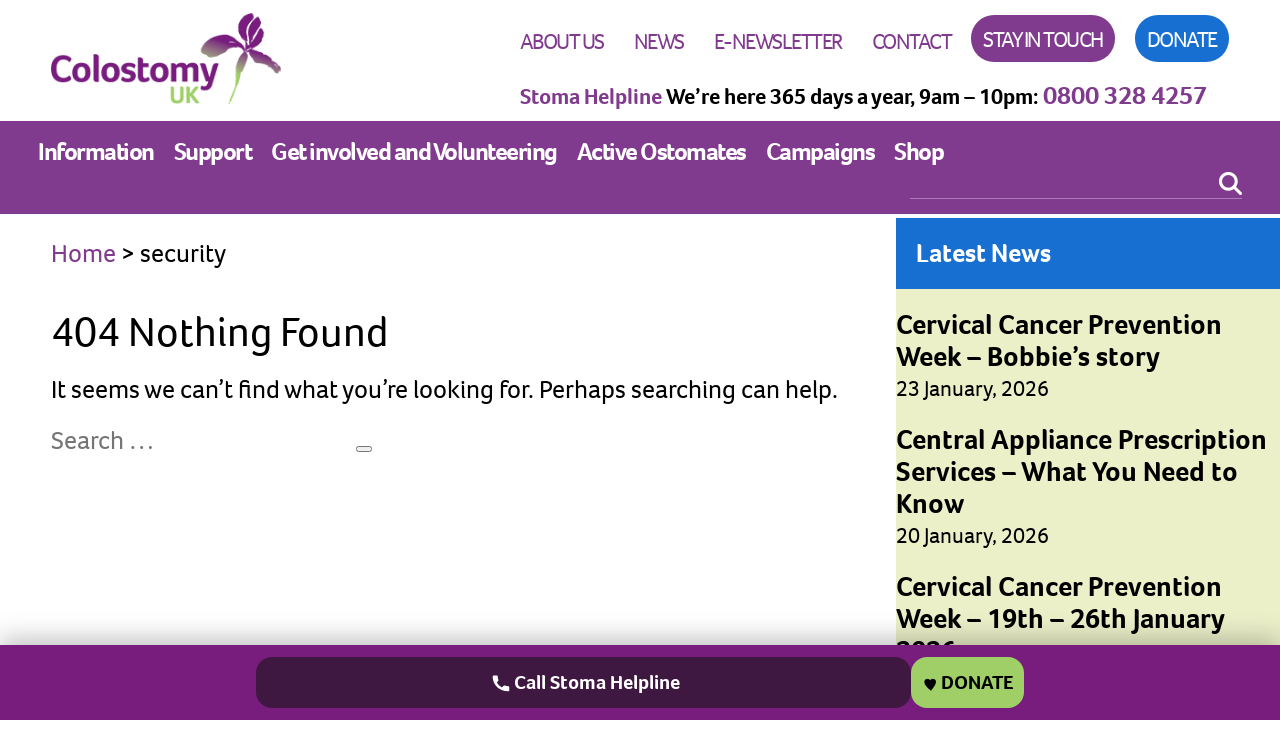

--- FILE ---
content_type: text/html; charset=UTF-8
request_url: https://www.colostomyuk.org/tag/security/
body_size: 18728
content:
<!DOCTYPE html>

<!--[if IE 7]>
<html class="ie ie7" lang="en-GB">
<![endif]-->
<!--[if IE 8]>
<html class="ie ie8" lang="en-GB">
<![endif]-->
<!--[if !(IE 7) | !(IE 8) ]><!-->
<html lang="en-GB">
<!--<![endif]-->
<head>
<script src="https://t.contentsquare.net/uxa/9cfe1db6298cf.js"></script>
<!-- Google Tag Manager -->
<!-- <script>(function(w,d,s,l,i){w[l]=w[l]||[];w[l].push({'gtm.start':
new Date().getTime(),event:'gtm.js'});var f=d.getElementsByTagName(s)[0],
j=d.createElement(s),dl=l!='dataLayer'?'&l='+l:'';j.async=true;j.src=
'https://www.googletagmanager.com/gtm.js?id='+i+dl;f.parentNode.insertBefore(j,f);
})(window,document,'script','dataLayer','GTM-WPJSNMF');</script>  -->
<!-- End Google Tag Manager -->
<meta http-equiv="cache-control" content="no-cache, no-store, must-revalidate"> <meta http-equiv="pragma" content="no-cache"> <meta http-equiv="expires" content="0">

<meta charset="UTF-8">
<meta name="viewport" content="width=device-width, initial-scale=1.0">
<meta name="SKYPE_TOOLBAR" content="SKYPE_TOOLBAR_PARSER_COMPATIBLE" />
<title>security Archives - Colostomy UK</title>
<link rel="profile" href="https://gmpg.org/xfn/11">
<link rel="pingback" href="https://www.colostomyuk.org/xmlrpc.php">

<script src="https://use.typekit.net/ymr0wiq.js"></script>
<script>try{Typekit.load({ async: true });}catch(e){}</script>

<link rel="stylesheet" type="text/css" href="https://www.colostomyuk.org/wp-content/themes/colostomy-child/css/global.css?ver=1705418923">

<script src="https://ajax.googleapis.com/ajax/libs/jquery/1.11.3/jquery.min.js"></script>

<script src="https://maps.googleapis.com/maps/api/js?libraries=places&key=AIzaSyByHopETrB9lSVPdancMgYHi-LLtpwofJc"></script>

<script src="https://www.colostomyuk.org/wp-content/themes/colostomy-child/js/minify.js"></script>

<script>
(function(html){html.className = html.className.replace(/\bno-js\b/,'js')})(document.documentElement);
//# sourceURL=twentysixteen_javascript_detection
</script>
<meta name='robots' content='index, follow, max-image-preview:large, max-snippet:-1, max-video-preview:-1' />
<script id="cookieyes" type="text/javascript" src="https://cdn-cookieyes.com/client_data/8c8b85f885cc34bb3c1c4418/script.js"></script>
	<!-- This site is optimized with the Yoast SEO plugin v26.6 - https://yoast.com/wordpress/plugins/seo/ -->
	<title>security Archives - Colostomy UK</title>
	<link rel="canonical" href="https://www.colostomyuk.org/tag/security/" />
	<meta property="og:locale" content="en_GB" />
	<meta property="og:type" content="article" />
	<meta property="og:title" content="security Archives - Colostomy UK" />
	<meta property="og:url" content="https://www.colostomyuk.org/tag/security/" />
	<meta property="og:site_name" content="Colostomy UK" />
	<meta name="twitter:card" content="summary_large_image" />
	<script type="application/ld+json" class="yoast-schema-graph">{"@context":"https://schema.org","@graph":[{"@type":"CollectionPage","@id":"https://www.colostomyuk.org/tag/security/","url":"https://www.colostomyuk.org/tag/security/","name":"security Archives - Colostomy UK","isPartOf":{"@id":"https://www.colostomyuk.org/#website"},"breadcrumb":{"@id":"https://www.colostomyuk.org/tag/security/#breadcrumb"},"inLanguage":"en-GB"},{"@type":"BreadcrumbList","@id":"https://www.colostomyuk.org/tag/security/#breadcrumb","itemListElement":[{"@type":"ListItem","position":1,"name":"Home","item":"https://www.colostomyuk.org/"},{"@type":"ListItem","position":2,"name":"security"}]},{"@type":"WebSite","@id":"https://www.colostomyuk.org/#website","url":"https://www.colostomyuk.org/","name":"Colostomy UK","description":"We are a UK charity that supports and empowers ostomates","potentialAction":[{"@type":"SearchAction","target":{"@type":"EntryPoint","urlTemplate":"https://www.colostomyuk.org/?s={search_term_string}"},"query-input":{"@type":"PropertyValueSpecification","valueRequired":true,"valueName":"search_term_string"}}],"inLanguage":"en-GB"}]}</script>
	<!-- / Yoast SEO plugin. -->


<link rel='dns-prefetch' href='//www.colostomyuk.org' />
<link rel="alternate" type="application/rss+xml" title="Colostomy UK &raquo; Feed" href="https://www.colostomyuk.org/feed/" />
<link rel="alternate" type="application/rss+xml" title="Colostomy UK &raquo; Comments Feed" href="https://www.colostomyuk.org/comments/feed/" />
<link rel="alternate" type="application/rss+xml" title="Colostomy UK &raquo; security Tag Feed" href="https://www.colostomyuk.org/tag/security/feed/" />
<style id='wp-img-auto-sizes-contain-inline-css'>
img:is([sizes=auto i],[sizes^="auto," i]){contain-intrinsic-size:3000px 1500px}
/*# sourceURL=wp-img-auto-sizes-contain-inline-css */
</style>
<style id='wp-emoji-styles-inline-css'>

	img.wp-smiley, img.emoji {
		display: inline !important;
		border: none !important;
		box-shadow: none !important;
		height: 1em !important;
		width: 1em !important;
		margin: 0 0.07em !important;
		vertical-align: -0.1em !important;
		background: none !important;
		padding: 0 !important;
	}
/*# sourceURL=wp-emoji-styles-inline-css */
</style>
<style id='wp-block-library-inline-css'>
:root{--wp-block-synced-color:#7a00df;--wp-block-synced-color--rgb:122,0,223;--wp-bound-block-color:var(--wp-block-synced-color);--wp-editor-canvas-background:#ddd;--wp-admin-theme-color:#007cba;--wp-admin-theme-color--rgb:0,124,186;--wp-admin-theme-color-darker-10:#006ba1;--wp-admin-theme-color-darker-10--rgb:0,107,160.5;--wp-admin-theme-color-darker-20:#005a87;--wp-admin-theme-color-darker-20--rgb:0,90,135;--wp-admin-border-width-focus:2px}@media (min-resolution:192dpi){:root{--wp-admin-border-width-focus:1.5px}}.wp-element-button{cursor:pointer}:root .has-very-light-gray-background-color{background-color:#eee}:root .has-very-dark-gray-background-color{background-color:#313131}:root .has-very-light-gray-color{color:#eee}:root .has-very-dark-gray-color{color:#313131}:root .has-vivid-green-cyan-to-vivid-cyan-blue-gradient-background{background:linear-gradient(135deg,#00d084,#0693e3)}:root .has-purple-crush-gradient-background{background:linear-gradient(135deg,#34e2e4,#4721fb 50%,#ab1dfe)}:root .has-hazy-dawn-gradient-background{background:linear-gradient(135deg,#faaca8,#dad0ec)}:root .has-subdued-olive-gradient-background{background:linear-gradient(135deg,#fafae1,#67a671)}:root .has-atomic-cream-gradient-background{background:linear-gradient(135deg,#fdd79a,#004a59)}:root .has-nightshade-gradient-background{background:linear-gradient(135deg,#330968,#31cdcf)}:root .has-midnight-gradient-background{background:linear-gradient(135deg,#020381,#2874fc)}:root{--wp--preset--font-size--normal:16px;--wp--preset--font-size--huge:42px}.has-regular-font-size{font-size:1em}.has-larger-font-size{font-size:2.625em}.has-normal-font-size{font-size:var(--wp--preset--font-size--normal)}.has-huge-font-size{font-size:var(--wp--preset--font-size--huge)}.has-text-align-center{text-align:center}.has-text-align-left{text-align:left}.has-text-align-right{text-align:right}.has-fit-text{white-space:nowrap!important}#end-resizable-editor-section{display:none}.aligncenter{clear:both}.items-justified-left{justify-content:flex-start}.items-justified-center{justify-content:center}.items-justified-right{justify-content:flex-end}.items-justified-space-between{justify-content:space-between}.screen-reader-text{border:0;clip-path:inset(50%);height:1px;margin:-1px;overflow:hidden;padding:0;position:absolute;width:1px;word-wrap:normal!important}.screen-reader-text:focus{background-color:#ddd;clip-path:none;color:#444;display:block;font-size:1em;height:auto;left:5px;line-height:normal;padding:15px 23px 14px;text-decoration:none;top:5px;width:auto;z-index:100000}html :where(.has-border-color){border-style:solid}html :where([style*=border-top-color]){border-top-style:solid}html :where([style*=border-right-color]){border-right-style:solid}html :where([style*=border-bottom-color]){border-bottom-style:solid}html :where([style*=border-left-color]){border-left-style:solid}html :where([style*=border-width]){border-style:solid}html :where([style*=border-top-width]){border-top-style:solid}html :where([style*=border-right-width]){border-right-style:solid}html :where([style*=border-bottom-width]){border-bottom-style:solid}html :where([style*=border-left-width]){border-left-style:solid}html :where(img[class*=wp-image-]){height:auto;max-width:100%}:where(figure){margin:0 0 1em}html :where(.is-position-sticky){--wp-admin--admin-bar--position-offset:var(--wp-admin--admin-bar--height,0px)}@media screen and (max-width:600px){html :where(.is-position-sticky){--wp-admin--admin-bar--position-offset:0px}}

/*# sourceURL=wp-block-library-inline-css */
</style><style id='global-styles-inline-css'>
:root{--wp--preset--aspect-ratio--square: 1;--wp--preset--aspect-ratio--4-3: 4/3;--wp--preset--aspect-ratio--3-4: 3/4;--wp--preset--aspect-ratio--3-2: 3/2;--wp--preset--aspect-ratio--2-3: 2/3;--wp--preset--aspect-ratio--16-9: 16/9;--wp--preset--aspect-ratio--9-16: 9/16;--wp--preset--color--black: #000000;--wp--preset--color--cyan-bluish-gray: #abb8c3;--wp--preset--color--white: #fff;--wp--preset--color--pale-pink: #f78da7;--wp--preset--color--vivid-red: #cf2e2e;--wp--preset--color--luminous-vivid-orange: #ff6900;--wp--preset--color--luminous-vivid-amber: #fcb900;--wp--preset--color--light-green-cyan: #7bdcb5;--wp--preset--color--vivid-green-cyan: #00d084;--wp--preset--color--pale-cyan-blue: #8ed1fc;--wp--preset--color--vivid-cyan-blue: #0693e3;--wp--preset--color--vivid-purple: #9b51e0;--wp--preset--color--dark-gray: #1a1a1a;--wp--preset--color--medium-gray: #686868;--wp--preset--color--light-gray: #e5e5e5;--wp--preset--color--blue-gray: #4d545c;--wp--preset--color--bright-blue: #007acc;--wp--preset--color--light-blue: #9adffd;--wp--preset--color--dark-brown: #402b30;--wp--preset--color--medium-brown: #774e24;--wp--preset--color--dark-red: #640c1f;--wp--preset--color--bright-red: #ff675f;--wp--preset--color--yellow: #ffef8e;--wp--preset--gradient--vivid-cyan-blue-to-vivid-purple: linear-gradient(135deg,rgb(6,147,227) 0%,rgb(155,81,224) 100%);--wp--preset--gradient--light-green-cyan-to-vivid-green-cyan: linear-gradient(135deg,rgb(122,220,180) 0%,rgb(0,208,130) 100%);--wp--preset--gradient--luminous-vivid-amber-to-luminous-vivid-orange: linear-gradient(135deg,rgb(252,185,0) 0%,rgb(255,105,0) 100%);--wp--preset--gradient--luminous-vivid-orange-to-vivid-red: linear-gradient(135deg,rgb(255,105,0) 0%,rgb(207,46,46) 100%);--wp--preset--gradient--very-light-gray-to-cyan-bluish-gray: linear-gradient(135deg,rgb(238,238,238) 0%,rgb(169,184,195) 100%);--wp--preset--gradient--cool-to-warm-spectrum: linear-gradient(135deg,rgb(74,234,220) 0%,rgb(151,120,209) 20%,rgb(207,42,186) 40%,rgb(238,44,130) 60%,rgb(251,105,98) 80%,rgb(254,248,76) 100%);--wp--preset--gradient--blush-light-purple: linear-gradient(135deg,rgb(255,206,236) 0%,rgb(152,150,240) 100%);--wp--preset--gradient--blush-bordeaux: linear-gradient(135deg,rgb(254,205,165) 0%,rgb(254,45,45) 50%,rgb(107,0,62) 100%);--wp--preset--gradient--luminous-dusk: linear-gradient(135deg,rgb(255,203,112) 0%,rgb(199,81,192) 50%,rgb(65,88,208) 100%);--wp--preset--gradient--pale-ocean: linear-gradient(135deg,rgb(255,245,203) 0%,rgb(182,227,212) 50%,rgb(51,167,181) 100%);--wp--preset--gradient--electric-grass: linear-gradient(135deg,rgb(202,248,128) 0%,rgb(113,206,126) 100%);--wp--preset--gradient--midnight: linear-gradient(135deg,rgb(2,3,129) 0%,rgb(40,116,252) 100%);--wp--preset--font-size--small: 13px;--wp--preset--font-size--medium: 20px;--wp--preset--font-size--large: 36px;--wp--preset--font-size--x-large: 42px;--wp--preset--spacing--20: 0.44rem;--wp--preset--spacing--30: 0.67rem;--wp--preset--spacing--40: 1rem;--wp--preset--spacing--50: 1.5rem;--wp--preset--spacing--60: 2.25rem;--wp--preset--spacing--70: 3.38rem;--wp--preset--spacing--80: 5.06rem;--wp--preset--shadow--natural: 6px 6px 9px rgba(0, 0, 0, 0.2);--wp--preset--shadow--deep: 12px 12px 50px rgba(0, 0, 0, 0.4);--wp--preset--shadow--sharp: 6px 6px 0px rgba(0, 0, 0, 0.2);--wp--preset--shadow--outlined: 6px 6px 0px -3px rgb(255, 255, 255), 6px 6px rgb(0, 0, 0);--wp--preset--shadow--crisp: 6px 6px 0px rgb(0, 0, 0);}:where(.is-layout-flex){gap: 0.5em;}:where(.is-layout-grid){gap: 0.5em;}body .is-layout-flex{display: flex;}.is-layout-flex{flex-wrap: wrap;align-items: center;}.is-layout-flex > :is(*, div){margin: 0;}body .is-layout-grid{display: grid;}.is-layout-grid > :is(*, div){margin: 0;}:where(.wp-block-columns.is-layout-flex){gap: 2em;}:where(.wp-block-columns.is-layout-grid){gap: 2em;}:where(.wp-block-post-template.is-layout-flex){gap: 1.25em;}:where(.wp-block-post-template.is-layout-grid){gap: 1.25em;}.has-black-color{color: var(--wp--preset--color--black) !important;}.has-cyan-bluish-gray-color{color: var(--wp--preset--color--cyan-bluish-gray) !important;}.has-white-color{color: var(--wp--preset--color--white) !important;}.has-pale-pink-color{color: var(--wp--preset--color--pale-pink) !important;}.has-vivid-red-color{color: var(--wp--preset--color--vivid-red) !important;}.has-luminous-vivid-orange-color{color: var(--wp--preset--color--luminous-vivid-orange) !important;}.has-luminous-vivid-amber-color{color: var(--wp--preset--color--luminous-vivid-amber) !important;}.has-light-green-cyan-color{color: var(--wp--preset--color--light-green-cyan) !important;}.has-vivid-green-cyan-color{color: var(--wp--preset--color--vivid-green-cyan) !important;}.has-pale-cyan-blue-color{color: var(--wp--preset--color--pale-cyan-blue) !important;}.has-vivid-cyan-blue-color{color: var(--wp--preset--color--vivid-cyan-blue) !important;}.has-vivid-purple-color{color: var(--wp--preset--color--vivid-purple) !important;}.has-black-background-color{background-color: var(--wp--preset--color--black) !important;}.has-cyan-bluish-gray-background-color{background-color: var(--wp--preset--color--cyan-bluish-gray) !important;}.has-white-background-color{background-color: var(--wp--preset--color--white) !important;}.has-pale-pink-background-color{background-color: var(--wp--preset--color--pale-pink) !important;}.has-vivid-red-background-color{background-color: var(--wp--preset--color--vivid-red) !important;}.has-luminous-vivid-orange-background-color{background-color: var(--wp--preset--color--luminous-vivid-orange) !important;}.has-luminous-vivid-amber-background-color{background-color: var(--wp--preset--color--luminous-vivid-amber) !important;}.has-light-green-cyan-background-color{background-color: var(--wp--preset--color--light-green-cyan) !important;}.has-vivid-green-cyan-background-color{background-color: var(--wp--preset--color--vivid-green-cyan) !important;}.has-pale-cyan-blue-background-color{background-color: var(--wp--preset--color--pale-cyan-blue) !important;}.has-vivid-cyan-blue-background-color{background-color: var(--wp--preset--color--vivid-cyan-blue) !important;}.has-vivid-purple-background-color{background-color: var(--wp--preset--color--vivid-purple) !important;}.has-black-border-color{border-color: var(--wp--preset--color--black) !important;}.has-cyan-bluish-gray-border-color{border-color: var(--wp--preset--color--cyan-bluish-gray) !important;}.has-white-border-color{border-color: var(--wp--preset--color--white) !important;}.has-pale-pink-border-color{border-color: var(--wp--preset--color--pale-pink) !important;}.has-vivid-red-border-color{border-color: var(--wp--preset--color--vivid-red) !important;}.has-luminous-vivid-orange-border-color{border-color: var(--wp--preset--color--luminous-vivid-orange) !important;}.has-luminous-vivid-amber-border-color{border-color: var(--wp--preset--color--luminous-vivid-amber) !important;}.has-light-green-cyan-border-color{border-color: var(--wp--preset--color--light-green-cyan) !important;}.has-vivid-green-cyan-border-color{border-color: var(--wp--preset--color--vivid-green-cyan) !important;}.has-pale-cyan-blue-border-color{border-color: var(--wp--preset--color--pale-cyan-blue) !important;}.has-vivid-cyan-blue-border-color{border-color: var(--wp--preset--color--vivid-cyan-blue) !important;}.has-vivid-purple-border-color{border-color: var(--wp--preset--color--vivid-purple) !important;}.has-vivid-cyan-blue-to-vivid-purple-gradient-background{background: var(--wp--preset--gradient--vivid-cyan-blue-to-vivid-purple) !important;}.has-light-green-cyan-to-vivid-green-cyan-gradient-background{background: var(--wp--preset--gradient--light-green-cyan-to-vivid-green-cyan) !important;}.has-luminous-vivid-amber-to-luminous-vivid-orange-gradient-background{background: var(--wp--preset--gradient--luminous-vivid-amber-to-luminous-vivid-orange) !important;}.has-luminous-vivid-orange-to-vivid-red-gradient-background{background: var(--wp--preset--gradient--luminous-vivid-orange-to-vivid-red) !important;}.has-very-light-gray-to-cyan-bluish-gray-gradient-background{background: var(--wp--preset--gradient--very-light-gray-to-cyan-bluish-gray) !important;}.has-cool-to-warm-spectrum-gradient-background{background: var(--wp--preset--gradient--cool-to-warm-spectrum) !important;}.has-blush-light-purple-gradient-background{background: var(--wp--preset--gradient--blush-light-purple) !important;}.has-blush-bordeaux-gradient-background{background: var(--wp--preset--gradient--blush-bordeaux) !important;}.has-luminous-dusk-gradient-background{background: var(--wp--preset--gradient--luminous-dusk) !important;}.has-pale-ocean-gradient-background{background: var(--wp--preset--gradient--pale-ocean) !important;}.has-electric-grass-gradient-background{background: var(--wp--preset--gradient--electric-grass) !important;}.has-midnight-gradient-background{background: var(--wp--preset--gradient--midnight) !important;}.has-small-font-size{font-size: var(--wp--preset--font-size--small) !important;}.has-medium-font-size{font-size: var(--wp--preset--font-size--medium) !important;}.has-large-font-size{font-size: var(--wp--preset--font-size--large) !important;}.has-x-large-font-size{font-size: var(--wp--preset--font-size--x-large) !important;}
/*# sourceURL=global-styles-inline-css */
</style>

<style id='classic-theme-styles-inline-css'>
/*! This file is auto-generated */
.wp-block-button__link{color:#fff;background-color:#32373c;border-radius:9999px;box-shadow:none;text-decoration:none;padding:calc(.667em + 2px) calc(1.333em + 2px);font-size:1.125em}.wp-block-file__button{background:#32373c;color:#fff;text-decoration:none}
/*# sourceURL=/wp-includes/css/classic-themes.min.css */
</style>
<link rel='stylesheet' id='wpsm_counter-font-awesome-front-css' href='https://www.colostomyuk.org/wp-content/plugins/counter-number-showcase/assets/css/font-awesome/css/font-awesome.min.css?ver=6.9' media='all' />
<link rel='stylesheet' id='wpsm_counter_bootstrap-front-css' href='https://www.colostomyuk.org/wp-content/plugins/counter-number-showcase/assets/css/bootstrap-front.css?ver=6.9' media='all' />
<link rel='stylesheet' id='wpsm_counter_column-css' href='https://www.colostomyuk.org/wp-content/plugins/counter-number-showcase/assets/css/counter-column.css?ver=6.9' media='all' />
<link rel='stylesheet' id='ppv-public-css' href='https://www.colostomyuk.org/wp-content/plugins/document-emberdder/build/public.css?ver=2.0.3' media='all' />
<link rel='stylesheet' id='twentysixteen-fonts-css' href='https://www.colostomyuk.org/wp-content/themes/twentysixteen/fonts/merriweather-plus-montserrat-plus-inconsolata.css?ver=20230328' media='all' />
<link rel='stylesheet' id='genericons-css' href='https://www.colostomyuk.org/wp-content/themes/twentysixteen/genericons/genericons.css?ver=20251101' media='all' />
<link rel='stylesheet' id='twentysixteen-style-css' href='https://www.colostomyuk.org/wp-content/themes/colostomy-child/style.css?ver=1.5' media='all' />
<link rel='stylesheet' id='twentysixteen-block-style-css' href='https://www.colostomyuk.org/wp-content/themes/twentysixteen/css/blocks.css?ver=20240817' media='all' />
<link rel='stylesheet' id='searchwp-live-search-css' href='https://www.colostomyuk.org/wp-content/plugins/searchwp-live-ajax-search/assets/styles/style.min.css?ver=1.8.7' media='all' />
<style id='searchwp-live-search-inline-css'>
.searchwp-live-search-result .searchwp-live-search-result--title a {
  font-size: 16px;
}
.searchwp-live-search-result .searchwp-live-search-result--price {
  font-size: 14px;
}
.searchwp-live-search-result .searchwp-live-search-result--add-to-cart .button {
  font-size: 14px;
}

/*# sourceURL=searchwp-live-search-inline-css */
</style>
<script src="https://www.colostomyuk.org/wp-includes/js/jquery/jquery.min.js?ver=3.7.1" id="jquery-core-js"></script>
<script src="https://www.colostomyuk.org/wp-includes/js/jquery/jquery-migrate.min.js?ver=3.4.1" id="jquery-migrate-js"></script>
<script src="https://www.colostomyuk.org/wp-content/plugins/document-emberdder/build/public.js?ver=2.0.3" id="ppv-public-js"></script>
<script id="twentysixteen-script-js-extra">
var screenReaderText = {"expand":"expand child menu","collapse":"collapse child menu"};
//# sourceURL=twentysixteen-script-js-extra
</script>
<script src="https://www.colostomyuk.org/wp-content/themes/twentysixteen/js/functions.js?ver=20230629" id="twentysixteen-script-js" defer data-wp-strategy="defer"></script>
<link rel="https://api.w.org/" href="https://www.colostomyuk.org/wp-json/" /><link rel="alternate" title="JSON" type="application/json" href="https://www.colostomyuk.org/wp-json/wp/v2/tags/412" /><link rel="EditURI" type="application/rsd+xml" title="RSD" href="https://www.colostomyuk.org/xmlrpc.php?rsd" />
<meta name="generator" content="WordPress 6.9" />

<!-- Meta Pixel Code -->
<script type='text/javascript'>
!function(f,b,e,v,n,t,s){if(f.fbq)return;n=f.fbq=function(){n.callMethod?
n.callMethod.apply(n,arguments):n.queue.push(arguments)};if(!f._fbq)f._fbq=n;
n.push=n;n.loaded=!0;n.version='2.0';n.queue=[];t=b.createElement(e);t.async=!0;
t.src=v;s=b.getElementsByTagName(e)[0];s.parentNode.insertBefore(t,s)}(window,
document,'script','https://connect.facebook.net/en_US/fbevents.js');
</script>
<!-- End Meta Pixel Code -->
<script type='text/javascript'>var url = window.location.origin + '?ob=open-bridge';
            fbq('set', 'openbridge', '414557296354644', url);
fbq('init', '414557296354644', {}, {
    "agent": "wordpress-6.9-4.1.5"
})</script><script type='text/javascript'>
    fbq('track', 'PageView', []);
  </script><style>.recentcomments a{display:inline !important;padding:0 !important;margin:0 !important;}</style><link rel="preconnect" href="//code.tidio.co"><link rel="icon" href="https://www.colostomyuk.org/wp-content/uploads/2020/07/CUK-Iris-RGB-72ppi-32x32px.png" sizes="32x32" />
<link rel="icon" href="https://www.colostomyuk.org/wp-content/uploads/2020/07/CUK-Iris-RGB-72ppi-32x32px.png" sizes="192x192" />
<link rel="apple-touch-icon" href="https://www.colostomyuk.org/wp-content/uploads/2020/07/CUK-Iris-RGB-72ppi-32x32px.png" />
<meta name="msapplication-TileImage" content="https://www.colostomyuk.org/wp-content/uploads/2020/07/CUK-Iris-RGB-72ppi-32x32px.png" />
		<style id="wp-custom-css">
			.menu {
    letter-spacing: -1.5px ;   
}		</style>
		
<!-- Google tag (gtag.js) --> <script async src=https://www.googletagmanager.com/gtag/js?id=G-029PHGPDLB></script> <script> window.dataLayer = window.dataLayer || []; function gtag(){dataLayer.push(arguments);} gtag('js', new Date()); gtag('config', 'G-029PHGPDLB'); </script>

</head>

<body data-rsssl=1 class="archive tag tag-security tag-412 wp-embed-responsive wp-theme-twentysixteen wp-child-theme-colostomy-child group-blog hfeed">

<!-- Google Tag Manager (noscript) -->
<noscript><iframe src="https://www.googletagmanager.com/ns.html?id=GTM-WPJSNMF"
height="0" width="0" style="display:none;visibility:hidden"></iframe></noscript>
<!-- End Google Tag Manager (noscript) -->

<div class="container">

	<header>

		<div id="top">

			<div id="top-left">

			<a href="/">

				<img class="logo" src="https://www.colostomyuk.org/wp-content/uploads/2017/08/colostomy-uk-logo.png" alt="" />
			</a>

			<div id="telephone" class="mobile">

				
				<p><p><span style="color: #813b8e">Stoma Helpline</span> <span class="hide">We&#8217;re here 365 days a year, 9am &#8211; 10pm:</span><a href="tel:08003284257" target="_blank" rel="noopener"> <strong>0800 328 4257</strong></a></p>
</p>

			</div> <!-- #telephone .mobile -->

			</div> <!-- #top-left -->

			<div id="top-right">

				<div id="main-nav">

					<div class="menu-primary-navigation-container"><ul id="menu-primary-navigation" class="menu"><li id="menu-item-14" class="menu-item menu-item-type-post_type menu-item-object-page menu-item-has-children menu-item-14"><a href="https://www.colostomyuk.org/about-us/">About Us</a>
<ul class="sub-menu">
	<li id="menu-item-2415" class="menu-item menu-item-type-post_type menu-item-object-page menu-item-2415"><a href="https://www.colostomyuk.org/about-us/brief-history/">Brief history</a></li>
	<li id="menu-item-2416" class="menu-item menu-item-type-post_type menu-item-object-page menu-item-has-children menu-item-2416"><a href="https://www.colostomyuk.org/about-us/meet-the-staff/">Meet the team</a>
	<ul class="sub-menu">
		<li id="menu-item-2421" class="menu-item menu-item-type-post_type menu-item-object-page menu-item-2421"><a href="https://www.colostomyuk.org/about-us/meet-the-staff/libby-herbert/">Libby Herbert</a></li>
		<li id="menu-item-2419" class="menu-item menu-item-type-post_type menu-item-object-page menu-item-2419"><a href="https://www.colostomyuk.org/about-us/meet-the-staff/giovanni-cinque/">Giovanni Cinque</a></li>
		<li id="menu-item-14744" class="menu-item menu-item-type-post_type menu-item-object-page menu-item-14744"><a href="https://www.colostomyuk.org/about-us/meet-the-staff/leanne-wood/">Leanne Wood</a></li>
		<li id="menu-item-15392" class="menu-item menu-item-type-post_type menu-item-object-page menu-item-15392"><a href="https://www.colostomyuk.org/about-us/meet-the-staff/debbie-meredith/">Debbie Meredith</a></li>
		<li id="menu-item-15393" class="menu-item menu-item-type-post_type menu-item-object-page menu-item-15393"><a href="https://www.colostomyuk.org/about-us/meet-the-staff/peta-barratt/">Peta Barratt</a></li>
		<li id="menu-item-14746" class="menu-item menu-item-type-post_type menu-item-object-page menu-item-14746"><a href="https://www.colostomyuk.org/about-us/meet-the-staff/megan-lowden/">Megan Lowden</a></li>
		<li id="menu-item-14747" class="menu-item menu-item-type-post_type menu-item-object-page menu-item-14747"><a href="https://www.colostomyuk.org/about-us/meet-the-staff/ria-robinson/">Ria Robinson</a></li>
		<li id="menu-item-14748" class="menu-item menu-item-type-post_type menu-item-object-page menu-item-14748"><a href="https://www.colostomyuk.org/about-us/meet-the-staff/ross-othen-reeves/">Ross Othen-Reeves</a></li>
		<li id="menu-item-15391" class="menu-item menu-item-type-post_type menu-item-object-page menu-item-15391"><a href="https://www.colostomyuk.org/about-us/meet-the-staff/maxyne-mcginley/">Maxyne McGinley</a></li>
		<li id="menu-item-2425" class="menu-item menu-item-type-post_type menu-item-object-page menu-item-2425"><a href="https://www.colostomyuk.org/about-us/meet-the-staff/jo-mckenzie/">Jo McKenzie</a></li>
		<li id="menu-item-14749" class="menu-item menu-item-type-post_type menu-item-object-page menu-item-14749"><a href="https://www.colostomyuk.org/about-us/meet-the-staff/shauna/">Shauna Ann</a></li>
		<li id="menu-item-14750" class="menu-item menu-item-type-post_type menu-item-object-page menu-item-14750"><a href="https://www.colostomyuk.org/about-us/meet-the-staff/margi-pandya/">Margi Pandya</a></li>
		<li id="menu-item-14751" class="menu-item menu-item-type-post_type menu-item-object-page menu-item-14751"><a href="https://www.colostomyuk.org/about-us/meet-the-staff/nicola-kendall/">Nicola Kendall</a></li>
	</ul>
</li>
	<li id="menu-item-2426" class="menu-item menu-item-type-post_type menu-item-object-page menu-item-2426"><a href="https://www.colostomyuk.org/about-us/our-president/">Our president</a></li>
	<li id="menu-item-2427" class="menu-item menu-item-type-post_type menu-item-object-page menu-item-has-children menu-item-2427"><a href="https://www.colostomyuk.org/about-us/our-volunteers/">Our volunteers</a>
	<ul class="sub-menu">
		<li id="menu-item-2433" class="menu-item menu-item-type-post_type menu-item-object-page menu-item-2433"><a href="https://www.colostomyuk.org/about-us/our-volunteers/bobbie-minshull/">Bobbie Minshull</a></li>
		<li id="menu-item-15827" class="menu-item menu-item-type-post_type menu-item-object-page menu-item-15827"><a href="https://www.colostomyuk.org/about-us/our-volunteers/emily-hackworthy/">Emily Hackworthy</a></li>
		<li id="menu-item-15824" class="menu-item menu-item-type-post_type menu-item-object-page menu-item-15824"><a href="https://www.colostomyuk.org/about-us/our-volunteers/ian-fletcher/">Ian Fletcher</a></li>
		<li id="menu-item-15829" class="menu-item menu-item-type-post_type menu-item-object-page menu-item-15829"><a href="https://www.colostomyuk.org/about-us/our-volunteers/isobel-bradley/">Isobel Bradley</a></li>
		<li id="menu-item-2430" class="menu-item menu-item-type-post_type menu-item-object-page menu-item-2430"><a href="https://www.colostomyuk.org/about-us/our-volunteers/jackie-dudley/">Jackie Dudley</a></li>
		<li id="menu-item-15828" class="menu-item menu-item-type-post_type menu-item-object-page menu-item-15828"><a href="https://www.colostomyuk.org/about-us/our-volunteers/linda-griffiths/">Linda Griffiths</a></li>
		<li id="menu-item-15825" class="menu-item menu-item-type-post_type menu-item-object-page menu-item-15825"><a href="https://www.colostomyuk.org/about-us/our-volunteers/leslie-mello/">Leslie Mello</a></li>
		<li id="menu-item-15823" class="menu-item menu-item-type-post_type menu-item-object-page menu-item-15823"><a href="https://www.colostomyuk.org/about-us/our-volunteers/pete-vernon/">Pete Vernon</a></li>
		<li id="menu-item-15826" class="menu-item menu-item-type-post_type menu-item-object-page menu-item-15826"><a href="https://www.colostomyuk.org/about-us/our-volunteers/tracy-green/">Tracy Green</a></li>
	</ul>
</li>
	<li id="menu-item-2435" class="menu-item menu-item-type-post_type menu-item-object-page menu-item-2435"><a href="https://www.colostomyuk.org/about-us/patrons/">Patrons</a></li>
	<li id="menu-item-2438" class="menu-item menu-item-type-post_type menu-item-object-page menu-item-has-children menu-item-2438"><a href="https://www.colostomyuk.org/about-us/our-trustees/">Our trustees</a>
	<ul class="sub-menu">
		<li id="menu-item-6471" class="menu-item menu-item-type-post_type menu-item-object-page menu-item-6471"><a href="https://www.colostomyuk.org/about-us/our-trustees/steve-scoffield/">Steve Scoffield: Finance Trustee</a></li>
		<li id="menu-item-6470" class="menu-item menu-item-type-post_type menu-item-object-page menu-item-6470"><a href="https://www.colostomyuk.org/about-us/our-trustees/matthew/">Matthew Pollitt: Secretary and Governance Trustee</a></li>
	</ul>
</li>
</ul>
</li>
<li id="menu-item-193" class="menu-item menu-item-type-post_type menu-item-object-page current_page_parent menu-item-193"><a href="https://www.colostomyuk.org/news/">News</a></li>
<li id="menu-item-7911" class="menu-item menu-item-type-post_type menu-item-object-page menu-item-7911"><a href="https://www.colostomyuk.org/support/colostomy-uk-e-newsletter/">E-newsletter</a></li>
<li id="menu-item-8095" class="menu-item menu-item-type-post_type menu-item-object-page menu-item-8095"><a href="https://www.colostomyuk.org/contact/">Contact</a></li>
<li id="menu-item-14954" class="menu-item menu-item-type-post_type menu-item-object-page menu-item-14954"><a href="https://www.colostomyuk.org/stay-in-touch/">Stay in touch</a></li>
<li id="menu-item-9112" class="menu-item menu-item-type-post_type menu-item-object-page menu-item-9112"><a href="https://www.colostomyuk.org/donate/">Donate</a></li>
</ul></div>
				</div> <!-- #main-nav -->

				<div id="main-nav" class="intermediary">

					<div class="top">

						<div class="menu-primary-navigation-container"><ul id="menu-primary-navigation-1" class="menu"><li class="menu-item menu-item-type-post_type menu-item-object-page menu-item-has-children menu-item-14"><a href="https://www.colostomyuk.org/about-us/">About Us</a>
<ul class="sub-menu">
	<li class="menu-item menu-item-type-post_type menu-item-object-page menu-item-2415"><a href="https://www.colostomyuk.org/about-us/brief-history/">Brief history</a></li>
	<li class="menu-item menu-item-type-post_type menu-item-object-page menu-item-has-children menu-item-2416"><a href="https://www.colostomyuk.org/about-us/meet-the-staff/">Meet the team</a>
	<ul class="sub-menu">
		<li class="menu-item menu-item-type-post_type menu-item-object-page menu-item-2421"><a href="https://www.colostomyuk.org/about-us/meet-the-staff/libby-herbert/">Libby Herbert</a></li>
		<li class="menu-item menu-item-type-post_type menu-item-object-page menu-item-2419"><a href="https://www.colostomyuk.org/about-us/meet-the-staff/giovanni-cinque/">Giovanni Cinque</a></li>
		<li class="menu-item menu-item-type-post_type menu-item-object-page menu-item-14744"><a href="https://www.colostomyuk.org/about-us/meet-the-staff/leanne-wood/">Leanne Wood</a></li>
		<li class="menu-item menu-item-type-post_type menu-item-object-page menu-item-15392"><a href="https://www.colostomyuk.org/about-us/meet-the-staff/debbie-meredith/">Debbie Meredith</a></li>
		<li class="menu-item menu-item-type-post_type menu-item-object-page menu-item-15393"><a href="https://www.colostomyuk.org/about-us/meet-the-staff/peta-barratt/">Peta Barratt</a></li>
		<li class="menu-item menu-item-type-post_type menu-item-object-page menu-item-14746"><a href="https://www.colostomyuk.org/about-us/meet-the-staff/megan-lowden/">Megan Lowden</a></li>
		<li class="menu-item menu-item-type-post_type menu-item-object-page menu-item-14747"><a href="https://www.colostomyuk.org/about-us/meet-the-staff/ria-robinson/">Ria Robinson</a></li>
		<li class="menu-item menu-item-type-post_type menu-item-object-page menu-item-14748"><a href="https://www.colostomyuk.org/about-us/meet-the-staff/ross-othen-reeves/">Ross Othen-Reeves</a></li>
		<li class="menu-item menu-item-type-post_type menu-item-object-page menu-item-15391"><a href="https://www.colostomyuk.org/about-us/meet-the-staff/maxyne-mcginley/">Maxyne McGinley</a></li>
		<li class="menu-item menu-item-type-post_type menu-item-object-page menu-item-2425"><a href="https://www.colostomyuk.org/about-us/meet-the-staff/jo-mckenzie/">Jo McKenzie</a></li>
		<li class="menu-item menu-item-type-post_type menu-item-object-page menu-item-14749"><a href="https://www.colostomyuk.org/about-us/meet-the-staff/shauna/">Shauna Ann</a></li>
		<li class="menu-item menu-item-type-post_type menu-item-object-page menu-item-14750"><a href="https://www.colostomyuk.org/about-us/meet-the-staff/margi-pandya/">Margi Pandya</a></li>
		<li class="menu-item menu-item-type-post_type menu-item-object-page menu-item-14751"><a href="https://www.colostomyuk.org/about-us/meet-the-staff/nicola-kendall/">Nicola Kendall</a></li>
	</ul>
</li>
	<li class="menu-item menu-item-type-post_type menu-item-object-page menu-item-2426"><a href="https://www.colostomyuk.org/about-us/our-president/">Our president</a></li>
	<li class="menu-item menu-item-type-post_type menu-item-object-page menu-item-has-children menu-item-2427"><a href="https://www.colostomyuk.org/about-us/our-volunteers/">Our volunteers</a>
	<ul class="sub-menu">
		<li class="menu-item menu-item-type-post_type menu-item-object-page menu-item-2433"><a href="https://www.colostomyuk.org/about-us/our-volunteers/bobbie-minshull/">Bobbie Minshull</a></li>
		<li class="menu-item menu-item-type-post_type menu-item-object-page menu-item-15827"><a href="https://www.colostomyuk.org/about-us/our-volunteers/emily-hackworthy/">Emily Hackworthy</a></li>
		<li class="menu-item menu-item-type-post_type menu-item-object-page menu-item-15824"><a href="https://www.colostomyuk.org/about-us/our-volunteers/ian-fletcher/">Ian Fletcher</a></li>
		<li class="menu-item menu-item-type-post_type menu-item-object-page menu-item-15829"><a href="https://www.colostomyuk.org/about-us/our-volunteers/isobel-bradley/">Isobel Bradley</a></li>
		<li class="menu-item menu-item-type-post_type menu-item-object-page menu-item-2430"><a href="https://www.colostomyuk.org/about-us/our-volunteers/jackie-dudley/">Jackie Dudley</a></li>
		<li class="menu-item menu-item-type-post_type menu-item-object-page menu-item-15828"><a href="https://www.colostomyuk.org/about-us/our-volunteers/linda-griffiths/">Linda Griffiths</a></li>
		<li class="menu-item menu-item-type-post_type menu-item-object-page menu-item-15825"><a href="https://www.colostomyuk.org/about-us/our-volunteers/leslie-mello/">Leslie Mello</a></li>
		<li class="menu-item menu-item-type-post_type menu-item-object-page menu-item-15823"><a href="https://www.colostomyuk.org/about-us/our-volunteers/pete-vernon/">Pete Vernon</a></li>
		<li class="menu-item menu-item-type-post_type menu-item-object-page menu-item-15826"><a href="https://www.colostomyuk.org/about-us/our-volunteers/tracy-green/">Tracy Green</a></li>
	</ul>
</li>
	<li class="menu-item menu-item-type-post_type menu-item-object-page menu-item-2435"><a href="https://www.colostomyuk.org/about-us/patrons/">Patrons</a></li>
	<li class="menu-item menu-item-type-post_type menu-item-object-page menu-item-has-children menu-item-2438"><a href="https://www.colostomyuk.org/about-us/our-trustees/">Our trustees</a>
	<ul class="sub-menu">
		<li class="menu-item menu-item-type-post_type menu-item-object-page menu-item-6471"><a href="https://www.colostomyuk.org/about-us/our-trustees/steve-scoffield/">Steve Scoffield: Finance Trustee</a></li>
		<li class="menu-item menu-item-type-post_type menu-item-object-page menu-item-6470"><a href="https://www.colostomyuk.org/about-us/our-trustees/matthew/">Matthew Pollitt: Secretary and Governance Trustee</a></li>
	</ul>
</li>
</ul>
</li>
<li class="menu-item menu-item-type-post_type menu-item-object-page current_page_parent menu-item-193"><a href="https://www.colostomyuk.org/news/">News</a></li>
<li class="menu-item menu-item-type-post_type menu-item-object-page menu-item-7911"><a href="https://www.colostomyuk.org/support/colostomy-uk-e-newsletter/">E-newsletter</a></li>
<li class="menu-item menu-item-type-post_type menu-item-object-page menu-item-8095"><a href="https://www.colostomyuk.org/contact/">Contact</a></li>
<li class="menu-item menu-item-type-post_type menu-item-object-page menu-item-14954"><a href="https://www.colostomyuk.org/stay-in-touch/">Stay in touch</a></li>
<li class="menu-item menu-item-type-post_type menu-item-object-page menu-item-9112"><a href="https://www.colostomyuk.org/donate/">Donate</a></li>
</ul></div>
					</div> <!-- .top -->

					<div class="bottom">

						<div class="menu-primary-navigation-container"><ul id="menu-primary-navigation-2" class="menu"><li class="menu-item menu-item-type-post_type menu-item-object-page menu-item-has-children menu-item-14"><a href="https://www.colostomyuk.org/about-us/">About Us</a>
<ul class="sub-menu">
	<li class="menu-item menu-item-type-post_type menu-item-object-page menu-item-2415"><a href="https://www.colostomyuk.org/about-us/brief-history/">Brief history</a></li>
	<li class="menu-item menu-item-type-post_type menu-item-object-page menu-item-has-children menu-item-2416"><a href="https://www.colostomyuk.org/about-us/meet-the-staff/">Meet the team</a>
	<ul class="sub-menu">
		<li class="menu-item menu-item-type-post_type menu-item-object-page menu-item-2421"><a href="https://www.colostomyuk.org/about-us/meet-the-staff/libby-herbert/">Libby Herbert</a></li>
		<li class="menu-item menu-item-type-post_type menu-item-object-page menu-item-2419"><a href="https://www.colostomyuk.org/about-us/meet-the-staff/giovanni-cinque/">Giovanni Cinque</a></li>
		<li class="menu-item menu-item-type-post_type menu-item-object-page menu-item-14744"><a href="https://www.colostomyuk.org/about-us/meet-the-staff/leanne-wood/">Leanne Wood</a></li>
		<li class="menu-item menu-item-type-post_type menu-item-object-page menu-item-15392"><a href="https://www.colostomyuk.org/about-us/meet-the-staff/debbie-meredith/">Debbie Meredith</a></li>
		<li class="menu-item menu-item-type-post_type menu-item-object-page menu-item-15393"><a href="https://www.colostomyuk.org/about-us/meet-the-staff/peta-barratt/">Peta Barratt</a></li>
		<li class="menu-item menu-item-type-post_type menu-item-object-page menu-item-14746"><a href="https://www.colostomyuk.org/about-us/meet-the-staff/megan-lowden/">Megan Lowden</a></li>
		<li class="menu-item menu-item-type-post_type menu-item-object-page menu-item-14747"><a href="https://www.colostomyuk.org/about-us/meet-the-staff/ria-robinson/">Ria Robinson</a></li>
		<li class="menu-item menu-item-type-post_type menu-item-object-page menu-item-14748"><a href="https://www.colostomyuk.org/about-us/meet-the-staff/ross-othen-reeves/">Ross Othen-Reeves</a></li>
		<li class="menu-item menu-item-type-post_type menu-item-object-page menu-item-15391"><a href="https://www.colostomyuk.org/about-us/meet-the-staff/maxyne-mcginley/">Maxyne McGinley</a></li>
		<li class="menu-item menu-item-type-post_type menu-item-object-page menu-item-2425"><a href="https://www.colostomyuk.org/about-us/meet-the-staff/jo-mckenzie/">Jo McKenzie</a></li>
		<li class="menu-item menu-item-type-post_type menu-item-object-page menu-item-14749"><a href="https://www.colostomyuk.org/about-us/meet-the-staff/shauna/">Shauna Ann</a></li>
		<li class="menu-item menu-item-type-post_type menu-item-object-page menu-item-14750"><a href="https://www.colostomyuk.org/about-us/meet-the-staff/margi-pandya/">Margi Pandya</a></li>
		<li class="menu-item menu-item-type-post_type menu-item-object-page menu-item-14751"><a href="https://www.colostomyuk.org/about-us/meet-the-staff/nicola-kendall/">Nicola Kendall</a></li>
	</ul>
</li>
	<li class="menu-item menu-item-type-post_type menu-item-object-page menu-item-2426"><a href="https://www.colostomyuk.org/about-us/our-president/">Our president</a></li>
	<li class="menu-item menu-item-type-post_type menu-item-object-page menu-item-has-children menu-item-2427"><a href="https://www.colostomyuk.org/about-us/our-volunteers/">Our volunteers</a>
	<ul class="sub-menu">
		<li class="menu-item menu-item-type-post_type menu-item-object-page menu-item-2433"><a href="https://www.colostomyuk.org/about-us/our-volunteers/bobbie-minshull/">Bobbie Minshull</a></li>
		<li class="menu-item menu-item-type-post_type menu-item-object-page menu-item-15827"><a href="https://www.colostomyuk.org/about-us/our-volunteers/emily-hackworthy/">Emily Hackworthy</a></li>
		<li class="menu-item menu-item-type-post_type menu-item-object-page menu-item-15824"><a href="https://www.colostomyuk.org/about-us/our-volunteers/ian-fletcher/">Ian Fletcher</a></li>
		<li class="menu-item menu-item-type-post_type menu-item-object-page menu-item-15829"><a href="https://www.colostomyuk.org/about-us/our-volunteers/isobel-bradley/">Isobel Bradley</a></li>
		<li class="menu-item menu-item-type-post_type menu-item-object-page menu-item-2430"><a href="https://www.colostomyuk.org/about-us/our-volunteers/jackie-dudley/">Jackie Dudley</a></li>
		<li class="menu-item menu-item-type-post_type menu-item-object-page menu-item-15828"><a href="https://www.colostomyuk.org/about-us/our-volunteers/linda-griffiths/">Linda Griffiths</a></li>
		<li class="menu-item menu-item-type-post_type menu-item-object-page menu-item-15825"><a href="https://www.colostomyuk.org/about-us/our-volunteers/leslie-mello/">Leslie Mello</a></li>
		<li class="menu-item menu-item-type-post_type menu-item-object-page menu-item-15823"><a href="https://www.colostomyuk.org/about-us/our-volunteers/pete-vernon/">Pete Vernon</a></li>
		<li class="menu-item menu-item-type-post_type menu-item-object-page menu-item-15826"><a href="https://www.colostomyuk.org/about-us/our-volunteers/tracy-green/">Tracy Green</a></li>
	</ul>
</li>
	<li class="menu-item menu-item-type-post_type menu-item-object-page menu-item-2435"><a href="https://www.colostomyuk.org/about-us/patrons/">Patrons</a></li>
	<li class="menu-item menu-item-type-post_type menu-item-object-page menu-item-has-children menu-item-2438"><a href="https://www.colostomyuk.org/about-us/our-trustees/">Our trustees</a>
	<ul class="sub-menu">
		<li class="menu-item menu-item-type-post_type menu-item-object-page menu-item-6471"><a href="https://www.colostomyuk.org/about-us/our-trustees/steve-scoffield/">Steve Scoffield: Finance Trustee</a></li>
		<li class="menu-item menu-item-type-post_type menu-item-object-page menu-item-6470"><a href="https://www.colostomyuk.org/about-us/our-trustees/matthew/">Matthew Pollitt: Secretary and Governance Trustee</a></li>
	</ul>
</li>
</ul>
</li>
<li class="menu-item menu-item-type-post_type menu-item-object-page current_page_parent menu-item-193"><a href="https://www.colostomyuk.org/news/">News</a></li>
<li class="menu-item menu-item-type-post_type menu-item-object-page menu-item-7911"><a href="https://www.colostomyuk.org/support/colostomy-uk-e-newsletter/">E-newsletter</a></li>
<li class="menu-item menu-item-type-post_type menu-item-object-page menu-item-8095"><a href="https://www.colostomyuk.org/contact/">Contact</a></li>
<li class="menu-item menu-item-type-post_type menu-item-object-page menu-item-14954"><a href="https://www.colostomyuk.org/stay-in-touch/">Stay in touch</a></li>
<li class="menu-item menu-item-type-post_type menu-item-object-page menu-item-9112"><a href="https://www.colostomyuk.org/donate/">Donate</a></li>
</ul></div>
					</div> <!-- .bottom -->

				</div> <!-- #main-nav .intermediary -->

				<div id="telephone">

					<!--<php $taglineIcon = get_field('tagline_icon','options');

					if ($taglineIcon) {

						echo '<img src="'.$taglineIcon['url'].'" alt="'.$taglineIcon['alt'].'" />';

					} ?>-->

					<p><p><span style="color: #813b8e">Stoma Helpline</span> <span class="hide">We&#8217;re here 365 days a year, 9am &#8211; 10pm:</span><a href="tel:08003284257" target="_blank" rel="noopener"> <strong>0800 328 4257</strong></a></p>
</p>

				</div> <!-- #telephone -->

			</div> <!-- #top-right -->

		</div> <!-- #top -->

		<div id="sub-nav-search">

			<nav>

				<div class="menu-secondary-navigation-container"><ul id="menu-secondary-navigation" class="menu"><li id="menu-item-189" class="menu-item menu-item-type-post_type menu-item-object-page menu-item-has-children menu-item-189"><a href="https://www.colostomyuk.org/information/">Information</a>
<ul class="sub-menu">
	<li id="menu-item-2307" class="menu-item menu-item-type-post_type menu-item-object-page menu-item-2307"><a href="https://www.colostomyuk.org/information/a-z-list/">A-Z List of our Factsheets and Information Booklets</a></li>
	<li id="menu-item-9393" class="menu-item menu-item-type-post_type menu-item-object-page menu-item-9393"><a href="https://www.colostomyuk.org/information/stoma-aware-training/">Stoma Aware Training</a></li>
	<li id="menu-item-2890" class="menu-item menu-item-type-post_type menu-item-object-page menu-item-2890"><a href="https://www.colostomyuk.org/information/useful-articles-stomas/">Useful articles on stomas</a></li>
	<li id="menu-item-2308" class="menu-item menu-item-type-post_type menu-item-object-page menu-item-2308"><a href="https://www.colostomyuk.org/information/what-is-a-stoma/">What is a stoma?</a></li>
	<li id="menu-item-2309" class="menu-item menu-item-type-post_type menu-item-object-page menu-item-2309"><a href="https://www.colostomyuk.org/information/about-to-have-a-colostomy/">I’m about to have a colostomy</a></li>
	<li id="menu-item-16473" class="menu-item menu-item-type-post_type menu-item-object-page menu-item-16473"><a href="https://www.colostomyuk.org/information/stoma-bag-emergency-advice/">Need help with your supplies or run out of your stoma bags?</a></li>
	<li id="menu-item-2310" class="menu-item menu-item-type-post_type menu-item-object-page menu-item-2310"><a href="https://www.colostomyuk.org/information/managing-your-colostomy/">Managing your stoma</a></li>
	<li id="menu-item-2321" class="menu-item menu-item-type-post_type menu-item-object-page menu-item-has-children menu-item-2321"><a href="https://www.colostomyuk.org/information/stoma-problems/">I’m having problems with my stoma</a>
	<ul class="sub-menu">
		<li id="menu-item-9185" class="menu-item menu-item-type-post_type menu-item-object-page menu-item-9185"><a href="https://www.colostomyuk.org/information/stoma-problems/stoma-blockage/">Stoma Blockage</a></li>
	</ul>
</li>
	<li id="menu-item-9100" class="menu-item menu-item-type-post_type menu-item-object-page menu-item-9100"><a href="https://www.colostomyuk.org/information/sleep/">Getting a good night’s sleep</a></li>
	<li id="menu-item-2320" class="menu-item menu-item-type-post_type menu-item-object-page menu-item-2320"><a href="https://www.colostomyuk.org/information/stoma-reversal/">Stoma reversal</a></li>
	<li id="menu-item-2324" class="menu-item menu-item-type-post_type menu-item-object-page menu-item-2324"><a href="https://www.colostomyuk.org/information/diet/">Diet</a></li>
	<li id="menu-item-6698" class="menu-item menu-item-type-post_type menu-item-object-page menu-item-6698"><a href="https://www.colostomyuk.org/information/information-for-carers/">Information for carers</a></li>
	<li id="menu-item-15252" class="menu-item menu-item-type-post_type menu-item-object-page menu-item-15252"><a href="https://www.colostomyuk.org/information/caring-for-a-person-with-a-stoma/">Caring for a person with a stoma</a></li>
	<li id="menu-item-6699" class="menu-item menu-item-type-post_type menu-item-object-page menu-item-6699"><a href="https://www.colostomyuk.org/information/caring-person-stoma-dementia/">Caring for a person with a stoma and dementia</a></li>
	<li id="menu-item-2311" class="menu-item menu-item-type-post_type menu-item-object-page menu-item-2311"><a href="https://www.colostomyuk.org/information/prescriptions/">Obtaining prescription supplies</a></li>
	<li id="menu-item-6700" class="menu-item menu-item-type-post_type menu-item-object-page menu-item-6700"><a href="https://www.colostomyuk.org/information/irrigation/">Irrigation</a></li>
	<li id="menu-item-6702" class="menu-item menu-item-type-post_type menu-item-object-page menu-item-6702"><a href="https://www.colostomyuk.org/information/exercise/">Exercise</a></li>
	<li id="menu-item-2318" class="menu-item menu-item-type-post_type menu-item-object-page menu-item-2318"><a href="https://www.colostomyuk.org/information/clothing/">Clothing</a></li>
	<li id="menu-item-2322" class="menu-item menu-item-type-post_type menu-item-object-page menu-item-2322"><a href="https://www.colostomyuk.org/information/travel-advice/">Travel advice</a></li>
	<li id="menu-item-15214" class="menu-item menu-item-type-post_type menu-item-object-page menu-item-15214"><a href="https://www.colostomyuk.org/information/you-can-fly/">You Can Fly!</a></li>
	<li id="menu-item-2323" class="menu-item menu-item-type-post_type menu-item-object-page menu-item-2323"><a href="https://www.colostomyuk.org/information/young-ostomates/">Young ostomates</a></li>
	<li id="menu-item-2325" class="menu-item menu-item-type-post_type menu-item-object-page menu-item-2325"><a href="https://www.colostomyuk.org/information/love-and-relationships/">Love, sex and relationships</a></li>
	<li id="menu-item-2326" class="menu-item menu-item-type-post_type menu-item-object-page menu-item-2326"><a href="https://www.colostomyuk.org/information/for-professionals/">For NHS healthcare professionals</a></li>
	<li id="menu-item-6703" class="menu-item menu-item-type-post_type menu-item-object-page menu-item-6703"><a href="https://www.colostomyuk.org/information/radarkey/">RADAR key and photo ID Card</a></li>
	<li id="menu-item-7073" class="menu-item menu-item-type-post_type menu-item-object-page menu-item-7073"><a href="https://www.colostomyuk.org/information/donating-surplus-stoma-supplies/">Donating surplus stoma supplies</a></li>
</ul>
</li>
<li id="menu-item-182" class="menu-item menu-item-type-post_type menu-item-object-page menu-item-has-children menu-item-182"><a href="https://www.colostomyuk.org/support/">Support</a>
<ul class="sub-menu">
	<li id="menu-item-2313" class="menu-item menu-item-type-post_type menu-item-object-page menu-item-2313"><a href="https://www.colostomyuk.org/support/helpline/">Stoma Helpline</a></li>
	<li id="menu-item-8759" class="menu-item menu-item-type-post_type menu-item-object-page menu-item-8759"><a href="https://www.colostomyuk.org/support/telephone-befriending-service/">Telephone Befriending Service</a></li>
	<li id="menu-item-2312" class="menu-item menu-item-type-post_type menu-item-object-page menu-item-2312"><a href="https://www.colostomyuk.org/support/tidings/">Support Magazine – Tidings</a></li>
	<li id="menu-item-2314" class="menu-item menu-item-type-post_type menu-item-object-page menu-item-2314"><a href="https://www.colostomyuk.org/support/support-child-page-two/">Facebook support group</a></li>
	<li id="menu-item-2315" class="menu-item menu-item-type-post_type menu-item-object-page menu-item-2315"><a href="https://www.colostomyuk.org/support-groups/">Support groups</a></li>
	<li id="menu-item-6708" class="menu-item menu-item-type-post_type menu-item-object-page menu-item-6708"><a href="https://www.colostomyuk.org/support/blog/">Blog – Your stories</a></li>
	<li id="menu-item-6759" class="menu-item menu-item-type-post_type menu-item-object-page menu-item-6759"><a href="https://www.colostomyuk.org/support/caring/">Carers Workshops</a></li>
	<li id="menu-item-2317" class="menu-item menu-item-type-post_type menu-item-object-page menu-item-2317"><a href="https://www.colostomyuk.org/support/open-days/">Open days</a></li>
	<li id="menu-item-6709" class="menu-item menu-item-type-post_type menu-item-object-page menu-item-6709"><a href="https://www.colostomyuk.org/support/films-real-life-stories/">Videos – Well being and real-life stories</a></li>
	<li id="menu-item-7874" class="menu-item menu-item-type-post_type menu-item-object-page menu-item-7874"><a href="https://www.colostomyuk.org/support/colostomy-uk-e-newsletter/">E-newsletter</a></li>
	<li id="menu-item-7636" class="menu-item menu-item-type-post_type menu-item-object-page menu-item-7636"><a href="https://www.colostomyuk.org/support/international-nurses-day-2020/">International Nurses Day 2020</a></li>
</ul>
</li>
<li id="menu-item-2327" class="menu-item menu-item-type-post_type menu-item-object-page menu-item-has-children menu-item-2327"><a href="https://www.colostomyuk.org/get-involved/">Get involved and Volunteering</a>
<ul class="sub-menu">
	<li id="menu-item-6765" class="menu-item menu-item-type-post_type menu-item-object-page menu-item-6765"><a href="https://www.colostomyuk.org/get-involved/fundraising/">Fundraise for us</a></li>
	<li id="menu-item-15512" class="menu-item menu-item-type-post_type menu-item-object-page menu-item-15512"><a href="https://www.colostomyuk.org/get-involved/cukcoffeemorning/">Coffee Morning</a></li>
	<li id="menu-item-15239" class="menu-item menu-item-type-post_type menu-item-object-page menu-item-15239"><a href="https://www.colostomyuk.org/get-involved/fundraising/unity-lottery/">Play our Colostomy UK Lottery</a></li>
	<li id="menu-item-15345" class="menu-item menu-item-type-post_type menu-item-object-page menu-item-15345"><a href="https://www.colostomyuk.org/get-involved/fundraising/jet-set-donate/">Jet, Set and Donate!</a></li>
	<li id="menu-item-14882" class="menu-item menu-item-type-post_type menu-item-object-page menu-item-14882"><a href="https://www.colostomyuk.org/get-involved/fundraising/corporate-support/">Support from businesses</a></li>
	<li id="menu-item-14883" class="menu-item menu-item-type-post_type menu-item-object-page menu-item-14883"><a href="https://www.colostomyuk.org/get-involved/fundraising/events-and-activities/">Events and Activities</a></li>
	<li id="menu-item-14884" class="menu-item menu-item-type-post_type menu-item-object-page menu-item-14884"><a href="https://www.colostomyuk.org/get-involved/fundraising/donate-your-unwanted-items/">Donate your unwanted items</a></li>
	<li id="menu-item-14885" class="menu-item menu-item-type-post_type menu-item-object-page menu-item-14885"><a href="https://www.colostomyuk.org/get-involved/fundraising/donate-while-you-shop/">Donate while you shop</a></li>
	<li id="menu-item-14922" class="menu-item menu-item-type-custom menu-item-object-custom menu-item-14922"><a href="https://www.easyfundraising.org.uk/causes/colostomyuk/">Easy Fundraising</a></li>
	<li id="menu-item-14886" class="menu-item menu-item-type-post_type menu-item-object-page menu-item-14886"><a href="https://www.colostomyuk.org/get-involved/fundraising/leaving-colostomy-uk-a-gift-in-your-will/">Leaving Colostomy UK a gift in your will</a></li>
	<li id="menu-item-14889" class="menu-item menu-item-type-post_type menu-item-object-page menu-item-14889"><a href="https://www.colostomyuk.org/get-involved/fundraising/gift-aid/">Gift Aid your Donations</a></li>
	<li id="menu-item-8809" class="menu-item menu-item-type-post_type menu-item-object-page menu-item-8809"><a href="https://www.colostomyuk.org/get-involved/fundraising/ebay-for-charity/">Ebay for Charity</a></li>
	<li id="menu-item-14890" class="menu-item menu-item-type-post_type menu-item-object-page menu-item-14890"><a href="https://www.colostomyuk.org/get-involved/fundraising/our-promise-to-you/">Our promise to you</a></li>
	<li id="menu-item-14891" class="menu-item menu-item-type-post_type menu-item-object-page menu-item-14891"><a href="https://www.colostomyuk.org/get-involved/advertise-with-us/">Advertise with us</a></li>
	<li id="menu-item-2328" class="menu-item menu-item-type-post_type menu-item-object-page menu-item-2328"><a href="https://www.colostomyuk.org/get-involved/become-a-volunteer/">Become a volunteer</a></li>
	<li id="menu-item-7006" class="menu-item menu-item-type-post_type menu-item-object-page menu-item-7006"><a href="https://www.colostomyuk.org/get-involved/work-for-us/">Vacancies</a></li>
</ul>
</li>
<li id="menu-item-3663" class="menu-item menu-item-type-post_type menu-item-object-page menu-item-has-children menu-item-3663"><a href="https://www.colostomyuk.org/active-ostomates/">Active Ostomates</a>
<ul class="sub-menu">
	<li id="menu-item-15594" class="menu-item menu-item-type-taxonomy menu-item-object-category menu-item-15594"><a href="https://www.colostomyuk.org/category/active-ostomate-blog/">Active Ostomates Blog</a></li>
	<li id="menu-item-14896" class="menu-item menu-item-type-post_type menu-item-object-page menu-item-14896"><a href="https://www.colostomyuk.org/active-ostomates/team-colostomy-rugby-league/">Team Colostomy UK Rugby League</a></li>
	<li id="menu-item-7714" class="menu-item menu-item-type-post_type menu-item-object-page menu-item-7714"><a href="https://www.colostomyuk.org/active-ostomates/active-ostomates-at-home-chair-yoga/">Active Ostomates: at Home – Chair Yoga</a></li>
	<li id="menu-item-7491" class="menu-item menu-item-type-post_type menu-item-object-page menu-item-7491"><a href="https://www.colostomyuk.org/active-ostomates/onlinemeditation/">Active Ostomates: at Home – Online Mindfulness and Meditation classes</a></li>
	<li id="menu-item-14897" class="menu-item menu-item-type-post_type menu-item-object-page menu-item-14897"><a href="https://www.colostomyuk.org/active-ostomates/active-ostomates-at-home-pilates/">Active Ostomates: at Home – Pilates</a></li>
	<li id="menu-item-7552" class="menu-item menu-item-type-post_type menu-item-object-page menu-item-7552"><a href="https://www.colostomyuk.org/active-ostomates/virtualart/">Active Ostomates: at Home – Virtual Art Classes</a></li>
	<li id="menu-item-14899" class="menu-item menu-item-type-post_type menu-item-object-page menu-item-14899"><a href="https://www.colostomyuk.org/active-ostomates/yoga/">Active Ostomates: at Home – Yoga</a></li>
	<li id="menu-item-6748" class="menu-item menu-item-type-post_type menu-item-object-page menu-item-6748"><a href="https://www.colostomyuk.org/active-ostomates/creative-minds-art/">Creative Minds Art</a></li>
	<li id="menu-item-6749" class="menu-item menu-item-type-post_type menu-item-object-page menu-item-6749"><a href="https://www.colostomyuk.org/active-ostomates/swimming/">Swimming</a></li>
	<li id="menu-item-14903" class="menu-item menu-item-type-post_type menu-item-object-page menu-item-14903"><a href="https://www.colostomyuk.org/active-ostomates/walking-football/">Walking Football</a></li>
	<li id="menu-item-14904" class="menu-item menu-item-type-post_type menu-item-object-page menu-item-14904"><a href="https://www.colostomyuk.org/active-ostomates/ideas-getting-active/">Ways to get active</a></li>
</ul>
</li>
<li id="menu-item-16555" class="menu-item menu-item-type-post_type menu-item-object-page menu-item-has-children menu-item-16555"><a href="https://www.colostomyuk.org/campaigns/">Campaigns</a>
<ul class="sub-menu">
	<li id="menu-item-15715" class="menu-item menu-item-type-post_type menu-item-object-page menu-item-15715"><a href="https://www.colostomyuk.org/campaigns/stoma-mythbusters/">Stoma Aware Day 2025 – Stoma MythBusters</a></li>
	<li id="menu-item-14905" class="menu-item menu-item-type-post_type menu-item-object-page menu-item-14905"><a href="https://www.colostomyuk.org/campaigns/stoma-aware-working-with-coronation-street/">Stoma Aware – Working with Coronation Street</a></li>
	<li id="menu-item-16562" class="menu-item menu-item-type-post_type menu-item-object-page menu-item-16562"><a href="https://www.colostomyuk.org/campaigns/toilets/">Stoma Friendly Accessible Toilets</a></li>
	<li id="menu-item-14906" class="menu-item menu-item-type-post_type menu-item-object-page menu-item-14906"><a href="https://www.colostomyuk.org/campaigns/our-asks-of-the-uk-government-and-decision-makers/">Our asks of the UK Government and decision makers</a></li>
	<li id="menu-item-6742" class="menu-item menu-item-type-post_type menu-item-object-page menu-item-6742"><a href="https://www.colostomyuk.org/campaigns/airport-training/">Travelling through UK Airports</a></li>
	<li id="menu-item-14907" class="menu-item menu-item-type-post_type menu-item-object-page menu-item-14907"><a href="https://www.colostomyuk.org/campaigns/campaign-archive/stoma-aware-day-2024-do-you-see-me/">Stoma Aware Day 2024 – Do You See Me?</a></li>
	<li id="menu-item-14908" class="menu-item menu-item-type-post_type menu-item-object-page menu-item-14908"><a href="https://www.colostomyuk.org/campaigns/campaign-archive/smash-social-exclusion-stoma-aware-day-2023/">Smash Social Exclusion – Stoma Aware Day 2023</a></li>
</ul>
</li>
<li id="menu-item-3687" class="menu-item menu-item-type-custom menu-item-object-custom menu-item-3687"><a href="https://colostomyuk.bigcartel.com/">Shop</a></li>
</ul></div>
			</nav>

			<div id="search">


			<link rel='stylesheet' id='searchwp-forms-css' href='https://www.colostomyuk.org/wp-content/plugins/searchwp-live-ajax-search/assets/styles/frontend/search-forms.min.css?ver=1.8.7' media='all' />
		<style>
							
		
		
					
			                #searchwp-form-1 * {
                    font-size: 26px;
                }
			
							#searchwp-form-1 input[type=submit] {
                    background-color: #813b8e;
                }
			
			
							#searchwp-form-1 input[type=submit] {
                    color: #ffffff;
                }
			
							#searchwp-form-1 input[type=submit] {
                    font-size: 26px;
                }
					</style>
				<form id="searchwp-form-1"
			role="search"
			method="get"
			class="searchwp-form"
			action="https://www.colostomyuk.org/"
			aria-label="Search">
			<input type="hidden" name="swp_form[form_id]" value="1">
			<div class="swp-flex--col swp-flex--wrap swp-flex--gap-md">
				<div class="swp-flex--row swp-items-stretch swp-flex--gap-md">
					<div class="searchwp-form-input-container swp-items-stretch">

																		<input type="search"
                            class="swp-input--search swp-input"
						    placeholder=""
						    value=""
                            name="s"
						    title=""
							aria-label="Search"
							aria-required="false"
							 data-swplive="true"                        />
					</div>

											<input type="submit"
							class="search-submit swp-button"
							value="Search"
							aria-label="Search"
						/>
					
				</div>
			</div>
		</form>
					</div> <!-- #search -->

		</div> <!-- #sub-nav-search -->

		<div class="mobile-nav">

			<div class="burger">

				<img src="https://www.colostomyuk.org/wp-content/themes/colostomy-child/img/mobile-navigation-burger.png">

			</div> <!-- .burger -->

			<div class="mobile-navigation">

				<div class="close">

					<img src="https://www.colostomyuk.org/wp-content/themes/colostomy-child/img/close-button.png">

				</div> <!-- .close -->

				<div class="white">

					<!--<php

			echo strip_tags(wp_nav_menu(
			array('theme_location' => 'primary',
			'echo' => false,
			'items_wrap' => '%3$s<div class="clear"></div>')
			), '<a><div>');

		?>-->

					<header id="masthead" class="site-header first" role="banner">

						<div class="site-header-main">

							<div id="site-header-menu" class="site-header-menu">

								<nav id="site-navigation" class="main-navigation" role="navigation">

									<div class="menu-primary-navigation-container"><ul id="menu-primary-navigation-3" class="menu"><li class="menu-item menu-item-type-post_type menu-item-object-page menu-item-has-children menu-item-14"><a href="https://www.colostomyuk.org/about-us/">About Us</a>
<ul class="sub-menu">
	<li class="menu-item menu-item-type-post_type menu-item-object-page menu-item-2415"><a href="https://www.colostomyuk.org/about-us/brief-history/">Brief history</a></li>
	<li class="menu-item menu-item-type-post_type menu-item-object-page menu-item-has-children menu-item-2416"><a href="https://www.colostomyuk.org/about-us/meet-the-staff/">Meet the team</a>
	<ul class="sub-menu">
		<li class="menu-item menu-item-type-post_type menu-item-object-page menu-item-2421"><a href="https://www.colostomyuk.org/about-us/meet-the-staff/libby-herbert/">Libby Herbert</a></li>
		<li class="menu-item menu-item-type-post_type menu-item-object-page menu-item-2419"><a href="https://www.colostomyuk.org/about-us/meet-the-staff/giovanni-cinque/">Giovanni Cinque</a></li>
		<li class="menu-item menu-item-type-post_type menu-item-object-page menu-item-14744"><a href="https://www.colostomyuk.org/about-us/meet-the-staff/leanne-wood/">Leanne Wood</a></li>
		<li class="menu-item menu-item-type-post_type menu-item-object-page menu-item-15392"><a href="https://www.colostomyuk.org/about-us/meet-the-staff/debbie-meredith/">Debbie Meredith</a></li>
		<li class="menu-item menu-item-type-post_type menu-item-object-page menu-item-15393"><a href="https://www.colostomyuk.org/about-us/meet-the-staff/peta-barratt/">Peta Barratt</a></li>
		<li class="menu-item menu-item-type-post_type menu-item-object-page menu-item-14746"><a href="https://www.colostomyuk.org/about-us/meet-the-staff/megan-lowden/">Megan Lowden</a></li>
		<li class="menu-item menu-item-type-post_type menu-item-object-page menu-item-14747"><a href="https://www.colostomyuk.org/about-us/meet-the-staff/ria-robinson/">Ria Robinson</a></li>
		<li class="menu-item menu-item-type-post_type menu-item-object-page menu-item-14748"><a href="https://www.colostomyuk.org/about-us/meet-the-staff/ross-othen-reeves/">Ross Othen-Reeves</a></li>
		<li class="menu-item menu-item-type-post_type menu-item-object-page menu-item-15391"><a href="https://www.colostomyuk.org/about-us/meet-the-staff/maxyne-mcginley/">Maxyne McGinley</a></li>
		<li class="menu-item menu-item-type-post_type menu-item-object-page menu-item-2425"><a href="https://www.colostomyuk.org/about-us/meet-the-staff/jo-mckenzie/">Jo McKenzie</a></li>
		<li class="menu-item menu-item-type-post_type menu-item-object-page menu-item-14749"><a href="https://www.colostomyuk.org/about-us/meet-the-staff/shauna/">Shauna Ann</a></li>
		<li class="menu-item menu-item-type-post_type menu-item-object-page menu-item-14750"><a href="https://www.colostomyuk.org/about-us/meet-the-staff/margi-pandya/">Margi Pandya</a></li>
		<li class="menu-item menu-item-type-post_type menu-item-object-page menu-item-14751"><a href="https://www.colostomyuk.org/about-us/meet-the-staff/nicola-kendall/">Nicola Kendall</a></li>
	</ul>
</li>
	<li class="menu-item menu-item-type-post_type menu-item-object-page menu-item-2426"><a href="https://www.colostomyuk.org/about-us/our-president/">Our president</a></li>
	<li class="menu-item menu-item-type-post_type menu-item-object-page menu-item-has-children menu-item-2427"><a href="https://www.colostomyuk.org/about-us/our-volunteers/">Our volunteers</a>
	<ul class="sub-menu">
		<li class="menu-item menu-item-type-post_type menu-item-object-page menu-item-2433"><a href="https://www.colostomyuk.org/about-us/our-volunteers/bobbie-minshull/">Bobbie Minshull</a></li>
		<li class="menu-item menu-item-type-post_type menu-item-object-page menu-item-15827"><a href="https://www.colostomyuk.org/about-us/our-volunteers/emily-hackworthy/">Emily Hackworthy</a></li>
		<li class="menu-item menu-item-type-post_type menu-item-object-page menu-item-15824"><a href="https://www.colostomyuk.org/about-us/our-volunteers/ian-fletcher/">Ian Fletcher</a></li>
		<li class="menu-item menu-item-type-post_type menu-item-object-page menu-item-15829"><a href="https://www.colostomyuk.org/about-us/our-volunteers/isobel-bradley/">Isobel Bradley</a></li>
		<li class="menu-item menu-item-type-post_type menu-item-object-page menu-item-2430"><a href="https://www.colostomyuk.org/about-us/our-volunteers/jackie-dudley/">Jackie Dudley</a></li>
		<li class="menu-item menu-item-type-post_type menu-item-object-page menu-item-15828"><a href="https://www.colostomyuk.org/about-us/our-volunteers/linda-griffiths/">Linda Griffiths</a></li>
		<li class="menu-item menu-item-type-post_type menu-item-object-page menu-item-15825"><a href="https://www.colostomyuk.org/about-us/our-volunteers/leslie-mello/">Leslie Mello</a></li>
		<li class="menu-item menu-item-type-post_type menu-item-object-page menu-item-15823"><a href="https://www.colostomyuk.org/about-us/our-volunteers/pete-vernon/">Pete Vernon</a></li>
		<li class="menu-item menu-item-type-post_type menu-item-object-page menu-item-15826"><a href="https://www.colostomyuk.org/about-us/our-volunteers/tracy-green/">Tracy Green</a></li>
	</ul>
</li>
	<li class="menu-item menu-item-type-post_type menu-item-object-page menu-item-2435"><a href="https://www.colostomyuk.org/about-us/patrons/">Patrons</a></li>
	<li class="menu-item menu-item-type-post_type menu-item-object-page menu-item-has-children menu-item-2438"><a href="https://www.colostomyuk.org/about-us/our-trustees/">Our trustees</a>
	<ul class="sub-menu">
		<li class="menu-item menu-item-type-post_type menu-item-object-page menu-item-6471"><a href="https://www.colostomyuk.org/about-us/our-trustees/steve-scoffield/">Steve Scoffield: Finance Trustee</a></li>
		<li class="menu-item menu-item-type-post_type menu-item-object-page menu-item-6470"><a href="https://www.colostomyuk.org/about-us/our-trustees/matthew/">Matthew Pollitt: Secretary and Governance Trustee</a></li>
	</ul>
</li>
</ul>
</li>
<li class="menu-item menu-item-type-post_type menu-item-object-page current_page_parent menu-item-193"><a href="https://www.colostomyuk.org/news/">News</a></li>
<li class="menu-item menu-item-type-post_type menu-item-object-page menu-item-7911"><a href="https://www.colostomyuk.org/support/colostomy-uk-e-newsletter/">E-newsletter</a></li>
<li class="menu-item menu-item-type-post_type menu-item-object-page menu-item-8095"><a href="https://www.colostomyuk.org/contact/">Contact</a></li>
<li class="menu-item menu-item-type-post_type menu-item-object-page menu-item-14954"><a href="https://www.colostomyuk.org/stay-in-touch/">Stay in touch</a></li>
<li class="menu-item menu-item-type-post_type menu-item-object-page menu-item-9112"><a href="https://www.colostomyuk.org/donate/">Donate</a></li>
</ul></div>
								</nav><!-- .main-navigation -->

							</div> <!-- .site-header-menu -->

						</div> <!-- .site-header-main -->

					</header> <!-- .site-header -->

				</div> <!-- .white -->
				<div id="sub-nav-search">

					<div id="search">
								<style>
							
		
		
					
			                #searchwp-form-1 * {
                    font-size: 26px;
                }
			
							#searchwp-form-1 input[type=submit] {
                    background-color: #813b8e;
                }
			
			
							#searchwp-form-1 input[type=submit] {
                    color: #ffffff;
                }
			
							#searchwp-form-1 input[type=submit] {
                    font-size: 26px;
                }
					</style>
				<form id="searchwp-form-1"
			role="search"
			method="get"
			class="searchwp-form"
			action="https://www.colostomyuk.org/"
			aria-label="Search">
			<input type="hidden" name="swp_form[form_id]" value="1">
			<div class="swp-flex--col swp-flex--wrap swp-flex--gap-md">
				<div class="swp-flex--row swp-items-stretch swp-flex--gap-md">
					<div class="searchwp-form-input-container swp-items-stretch">

																		<input type="search"
                            class="swp-input--search swp-input"
						    placeholder=""
						    value=""
                            name="s"
						    title=""
							aria-label="Search"
							aria-required="false"
							 data-swplive="true"                        />
					</div>

											<input type="submit"
							class="search-submit swp-button"
							value="Search"
							aria-label="Search"
						/>
					
				</div>
			</div>
		</form>
		

					</div> <!-- #search -->

				</div> <!-- #sub-nav-search -->
				<div class="purple">

					<header id="masthead" class="site-header" role="banner">

						<div class="site-header-main">

							<div id="site-header-menu" class="site-header-menu">

								<nav id="site-navigation" class="main-navigation" role="navigation">

									<div class="menu-secondary-navigation-container"><ul id="menu-secondary-navigation-1" class="menu"><li class="menu-item menu-item-type-post_type menu-item-object-page menu-item-has-children menu-item-189"><a href="https://www.colostomyuk.org/information/">Information</a>
<ul class="sub-menu">
	<li class="menu-item menu-item-type-post_type menu-item-object-page menu-item-2307"><a href="https://www.colostomyuk.org/information/a-z-list/">A-Z List of our Factsheets and Information Booklets</a></li>
	<li class="menu-item menu-item-type-post_type menu-item-object-page menu-item-9393"><a href="https://www.colostomyuk.org/information/stoma-aware-training/">Stoma Aware Training</a></li>
	<li class="menu-item menu-item-type-post_type menu-item-object-page menu-item-2890"><a href="https://www.colostomyuk.org/information/useful-articles-stomas/">Useful articles on stomas</a></li>
	<li class="menu-item menu-item-type-post_type menu-item-object-page menu-item-2308"><a href="https://www.colostomyuk.org/information/what-is-a-stoma/">What is a stoma?</a></li>
	<li class="menu-item menu-item-type-post_type menu-item-object-page menu-item-2309"><a href="https://www.colostomyuk.org/information/about-to-have-a-colostomy/">I’m about to have a colostomy</a></li>
	<li class="menu-item menu-item-type-post_type menu-item-object-page menu-item-16473"><a href="https://www.colostomyuk.org/information/stoma-bag-emergency-advice/">Need help with your supplies or run out of your stoma bags?</a></li>
	<li class="menu-item menu-item-type-post_type menu-item-object-page menu-item-2310"><a href="https://www.colostomyuk.org/information/managing-your-colostomy/">Managing your stoma</a></li>
	<li class="menu-item menu-item-type-post_type menu-item-object-page menu-item-has-children menu-item-2321"><a href="https://www.colostomyuk.org/information/stoma-problems/">I’m having problems with my stoma</a>
	<ul class="sub-menu">
		<li class="menu-item menu-item-type-post_type menu-item-object-page menu-item-9185"><a href="https://www.colostomyuk.org/information/stoma-problems/stoma-blockage/">Stoma Blockage</a></li>
	</ul>
</li>
	<li class="menu-item menu-item-type-post_type menu-item-object-page menu-item-9100"><a href="https://www.colostomyuk.org/information/sleep/">Getting a good night’s sleep</a></li>
	<li class="menu-item menu-item-type-post_type menu-item-object-page menu-item-2320"><a href="https://www.colostomyuk.org/information/stoma-reversal/">Stoma reversal</a></li>
	<li class="menu-item menu-item-type-post_type menu-item-object-page menu-item-2324"><a href="https://www.colostomyuk.org/information/diet/">Diet</a></li>
	<li class="menu-item menu-item-type-post_type menu-item-object-page menu-item-6698"><a href="https://www.colostomyuk.org/information/information-for-carers/">Information for carers</a></li>
	<li class="menu-item menu-item-type-post_type menu-item-object-page menu-item-15252"><a href="https://www.colostomyuk.org/information/caring-for-a-person-with-a-stoma/">Caring for a person with a stoma</a></li>
	<li class="menu-item menu-item-type-post_type menu-item-object-page menu-item-6699"><a href="https://www.colostomyuk.org/information/caring-person-stoma-dementia/">Caring for a person with a stoma and dementia</a></li>
	<li class="menu-item menu-item-type-post_type menu-item-object-page menu-item-2311"><a href="https://www.colostomyuk.org/information/prescriptions/">Obtaining prescription supplies</a></li>
	<li class="menu-item menu-item-type-post_type menu-item-object-page menu-item-6700"><a href="https://www.colostomyuk.org/information/irrigation/">Irrigation</a></li>
	<li class="menu-item menu-item-type-post_type menu-item-object-page menu-item-6702"><a href="https://www.colostomyuk.org/information/exercise/">Exercise</a></li>
	<li class="menu-item menu-item-type-post_type menu-item-object-page menu-item-2318"><a href="https://www.colostomyuk.org/information/clothing/">Clothing</a></li>
	<li class="menu-item menu-item-type-post_type menu-item-object-page menu-item-2322"><a href="https://www.colostomyuk.org/information/travel-advice/">Travel advice</a></li>
	<li class="menu-item menu-item-type-post_type menu-item-object-page menu-item-15214"><a href="https://www.colostomyuk.org/information/you-can-fly/">You Can Fly!</a></li>
	<li class="menu-item menu-item-type-post_type menu-item-object-page menu-item-2323"><a href="https://www.colostomyuk.org/information/young-ostomates/">Young ostomates</a></li>
	<li class="menu-item menu-item-type-post_type menu-item-object-page menu-item-2325"><a href="https://www.colostomyuk.org/information/love-and-relationships/">Love, sex and relationships</a></li>
	<li class="menu-item menu-item-type-post_type menu-item-object-page menu-item-2326"><a href="https://www.colostomyuk.org/information/for-professionals/">For NHS healthcare professionals</a></li>
	<li class="menu-item menu-item-type-post_type menu-item-object-page menu-item-6703"><a href="https://www.colostomyuk.org/information/radarkey/">RADAR key and photo ID Card</a></li>
	<li class="menu-item menu-item-type-post_type menu-item-object-page menu-item-7073"><a href="https://www.colostomyuk.org/information/donating-surplus-stoma-supplies/">Donating surplus stoma supplies</a></li>
</ul>
</li>
<li class="menu-item menu-item-type-post_type menu-item-object-page menu-item-has-children menu-item-182"><a href="https://www.colostomyuk.org/support/">Support</a>
<ul class="sub-menu">
	<li class="menu-item menu-item-type-post_type menu-item-object-page menu-item-2313"><a href="https://www.colostomyuk.org/support/helpline/">Stoma Helpline</a></li>
	<li class="menu-item menu-item-type-post_type menu-item-object-page menu-item-8759"><a href="https://www.colostomyuk.org/support/telephone-befriending-service/">Telephone Befriending Service</a></li>
	<li class="menu-item menu-item-type-post_type menu-item-object-page menu-item-2312"><a href="https://www.colostomyuk.org/support/tidings/">Support Magazine – Tidings</a></li>
	<li class="menu-item menu-item-type-post_type menu-item-object-page menu-item-2314"><a href="https://www.colostomyuk.org/support/support-child-page-two/">Facebook support group</a></li>
	<li class="menu-item menu-item-type-post_type menu-item-object-page menu-item-2315"><a href="https://www.colostomyuk.org/support-groups/">Support groups</a></li>
	<li class="menu-item menu-item-type-post_type menu-item-object-page menu-item-6708"><a href="https://www.colostomyuk.org/support/blog/">Blog – Your stories</a></li>
	<li class="menu-item menu-item-type-post_type menu-item-object-page menu-item-6759"><a href="https://www.colostomyuk.org/support/caring/">Carers Workshops</a></li>
	<li class="menu-item menu-item-type-post_type menu-item-object-page menu-item-2317"><a href="https://www.colostomyuk.org/support/open-days/">Open days</a></li>
	<li class="menu-item menu-item-type-post_type menu-item-object-page menu-item-6709"><a href="https://www.colostomyuk.org/support/films-real-life-stories/">Videos – Well being and real-life stories</a></li>
	<li class="menu-item menu-item-type-post_type menu-item-object-page menu-item-7874"><a href="https://www.colostomyuk.org/support/colostomy-uk-e-newsletter/">E-newsletter</a></li>
	<li class="menu-item menu-item-type-post_type menu-item-object-page menu-item-7636"><a href="https://www.colostomyuk.org/support/international-nurses-day-2020/">International Nurses Day 2020</a></li>
</ul>
</li>
<li class="menu-item menu-item-type-post_type menu-item-object-page menu-item-has-children menu-item-2327"><a href="https://www.colostomyuk.org/get-involved/">Get involved and Volunteering</a>
<ul class="sub-menu">
	<li class="menu-item menu-item-type-post_type menu-item-object-page menu-item-6765"><a href="https://www.colostomyuk.org/get-involved/fundraising/">Fundraise for us</a></li>
	<li class="menu-item menu-item-type-post_type menu-item-object-page menu-item-15512"><a href="https://www.colostomyuk.org/get-involved/cukcoffeemorning/">Coffee Morning</a></li>
	<li class="menu-item menu-item-type-post_type menu-item-object-page menu-item-15239"><a href="https://www.colostomyuk.org/get-involved/fundraising/unity-lottery/">Play our Colostomy UK Lottery</a></li>
	<li class="menu-item menu-item-type-post_type menu-item-object-page menu-item-15345"><a href="https://www.colostomyuk.org/get-involved/fundraising/jet-set-donate/">Jet, Set and Donate!</a></li>
	<li class="menu-item menu-item-type-post_type menu-item-object-page menu-item-14882"><a href="https://www.colostomyuk.org/get-involved/fundraising/corporate-support/">Support from businesses</a></li>
	<li class="menu-item menu-item-type-post_type menu-item-object-page menu-item-14883"><a href="https://www.colostomyuk.org/get-involved/fundraising/events-and-activities/">Events and Activities</a></li>
	<li class="menu-item menu-item-type-post_type menu-item-object-page menu-item-14884"><a href="https://www.colostomyuk.org/get-involved/fundraising/donate-your-unwanted-items/">Donate your unwanted items</a></li>
	<li class="menu-item menu-item-type-post_type menu-item-object-page menu-item-14885"><a href="https://www.colostomyuk.org/get-involved/fundraising/donate-while-you-shop/">Donate while you shop</a></li>
	<li class="menu-item menu-item-type-custom menu-item-object-custom menu-item-14922"><a href="https://www.easyfundraising.org.uk/causes/colostomyuk/">Easy Fundraising</a></li>
	<li class="menu-item menu-item-type-post_type menu-item-object-page menu-item-14886"><a href="https://www.colostomyuk.org/get-involved/fundraising/leaving-colostomy-uk-a-gift-in-your-will/">Leaving Colostomy UK a gift in your will</a></li>
	<li class="menu-item menu-item-type-post_type menu-item-object-page menu-item-14889"><a href="https://www.colostomyuk.org/get-involved/fundraising/gift-aid/">Gift Aid your Donations</a></li>
	<li class="menu-item menu-item-type-post_type menu-item-object-page menu-item-8809"><a href="https://www.colostomyuk.org/get-involved/fundraising/ebay-for-charity/">Ebay for Charity</a></li>
	<li class="menu-item menu-item-type-post_type menu-item-object-page menu-item-14890"><a href="https://www.colostomyuk.org/get-involved/fundraising/our-promise-to-you/">Our promise to you</a></li>
	<li class="menu-item menu-item-type-post_type menu-item-object-page menu-item-14891"><a href="https://www.colostomyuk.org/get-involved/advertise-with-us/">Advertise with us</a></li>
	<li class="menu-item menu-item-type-post_type menu-item-object-page menu-item-2328"><a href="https://www.colostomyuk.org/get-involved/become-a-volunteer/">Become a volunteer</a></li>
	<li class="menu-item menu-item-type-post_type menu-item-object-page menu-item-7006"><a href="https://www.colostomyuk.org/get-involved/work-for-us/">Vacancies</a></li>
</ul>
</li>
<li class="menu-item menu-item-type-post_type menu-item-object-page menu-item-has-children menu-item-3663"><a href="https://www.colostomyuk.org/active-ostomates/">Active Ostomates</a>
<ul class="sub-menu">
	<li class="menu-item menu-item-type-taxonomy menu-item-object-category menu-item-15594"><a href="https://www.colostomyuk.org/category/active-ostomate-blog/">Active Ostomates Blog</a></li>
	<li class="menu-item menu-item-type-post_type menu-item-object-page menu-item-14896"><a href="https://www.colostomyuk.org/active-ostomates/team-colostomy-rugby-league/">Team Colostomy UK Rugby League</a></li>
	<li class="menu-item menu-item-type-post_type menu-item-object-page menu-item-7714"><a href="https://www.colostomyuk.org/active-ostomates/active-ostomates-at-home-chair-yoga/">Active Ostomates: at Home – Chair Yoga</a></li>
	<li class="menu-item menu-item-type-post_type menu-item-object-page menu-item-7491"><a href="https://www.colostomyuk.org/active-ostomates/onlinemeditation/">Active Ostomates: at Home – Online Mindfulness and Meditation classes</a></li>
	<li class="menu-item menu-item-type-post_type menu-item-object-page menu-item-14897"><a href="https://www.colostomyuk.org/active-ostomates/active-ostomates-at-home-pilates/">Active Ostomates: at Home – Pilates</a></li>
	<li class="menu-item menu-item-type-post_type menu-item-object-page menu-item-7552"><a href="https://www.colostomyuk.org/active-ostomates/virtualart/">Active Ostomates: at Home – Virtual Art Classes</a></li>
	<li class="menu-item menu-item-type-post_type menu-item-object-page menu-item-14899"><a href="https://www.colostomyuk.org/active-ostomates/yoga/">Active Ostomates: at Home – Yoga</a></li>
	<li class="menu-item menu-item-type-post_type menu-item-object-page menu-item-6748"><a href="https://www.colostomyuk.org/active-ostomates/creative-minds-art/">Creative Minds Art</a></li>
	<li class="menu-item menu-item-type-post_type menu-item-object-page menu-item-6749"><a href="https://www.colostomyuk.org/active-ostomates/swimming/">Swimming</a></li>
	<li class="menu-item menu-item-type-post_type menu-item-object-page menu-item-14903"><a href="https://www.colostomyuk.org/active-ostomates/walking-football/">Walking Football</a></li>
	<li class="menu-item menu-item-type-post_type menu-item-object-page menu-item-14904"><a href="https://www.colostomyuk.org/active-ostomates/ideas-getting-active/">Ways to get active</a></li>
</ul>
</li>
<li class="menu-item menu-item-type-post_type menu-item-object-page menu-item-has-children menu-item-16555"><a href="https://www.colostomyuk.org/campaigns/">Campaigns</a>
<ul class="sub-menu">
	<li class="menu-item menu-item-type-post_type menu-item-object-page menu-item-15715"><a href="https://www.colostomyuk.org/campaigns/stoma-mythbusters/">Stoma Aware Day 2025 – Stoma MythBusters</a></li>
	<li class="menu-item menu-item-type-post_type menu-item-object-page menu-item-14905"><a href="https://www.colostomyuk.org/campaigns/stoma-aware-working-with-coronation-street/">Stoma Aware – Working with Coronation Street</a></li>
	<li class="menu-item menu-item-type-post_type menu-item-object-page menu-item-16562"><a href="https://www.colostomyuk.org/campaigns/toilets/">Stoma Friendly Accessible Toilets</a></li>
	<li class="menu-item menu-item-type-post_type menu-item-object-page menu-item-14906"><a href="https://www.colostomyuk.org/campaigns/our-asks-of-the-uk-government-and-decision-makers/">Our asks of the UK Government and decision makers</a></li>
	<li class="menu-item menu-item-type-post_type menu-item-object-page menu-item-6742"><a href="https://www.colostomyuk.org/campaigns/airport-training/">Travelling through UK Airports</a></li>
	<li class="menu-item menu-item-type-post_type menu-item-object-page menu-item-14907"><a href="https://www.colostomyuk.org/campaigns/campaign-archive/stoma-aware-day-2024-do-you-see-me/">Stoma Aware Day 2024 – Do You See Me?</a></li>
	<li class="menu-item menu-item-type-post_type menu-item-object-page menu-item-14908"><a href="https://www.colostomyuk.org/campaigns/campaign-archive/smash-social-exclusion-stoma-aware-day-2023/">Smash Social Exclusion – Stoma Aware Day 2023</a></li>
</ul>
</li>
<li class="menu-item menu-item-type-custom menu-item-object-custom menu-item-3687"><a href="https://colostomyuk.bigcartel.com/">Shop</a></li>
</ul></div>
								</nav><!-- .main-navigation -->

							</div> <!-- .site-header-menu -->

						</div> <!-- .site-header-main -->

					</header> <!-- .site-header -->

				</div> <!-- .purple -->



			</div> <!-- .mobile-navigation -->

		</div> <!-- .mobile -->

	</header>

	<div id="left" class="seventy">
		
		<div id="breadcrumb">
		
						
				<p id="breadcrumbs"><span><span><a href="https://www.colostomyuk.org/">Home</a></span> &gt; <span class="breadcrumb_last" aria-current="page">security</span></span></p>				
						
		</div> <!-- #breadcrumb -->	

		<!--<php $year = get_query_var('year');

		$currentyear = date("Y"); ?>
		
		<php if($year == $currentyear): ?>
		
			<php $args = array(
			
				'orderby' => 'date',
				'order' => 'DESC',
			
				'date_query' => array(
					'year' => 2017,
					'before'  => '6 months ago'
				)
			); 
			$posts = get_posts($args); ?>
			
		<php endif; ?>-->
		
		
<section class="no-results not-found">
	<header class="page-header">
		<h1 class="page-title">404 Nothing Found</h1>
	</header><!-- .page-header -->

	<div class="page-content">
		
			<p>It seems we can&rsquo;t find what you&rsquo;re looking for. Perhaps searching can help.</p>
			
<form role="search" method="get" class="search-form" action="https://www.colostomyuk.org/">
	<label>
		<span class="screen-reader-text">
			Search for:		</span>
		<input type="search" class="search-field" placeholder="Search &hellip;" value="" name="s" data-swplive="true" data-swpengine="default" data-swpconfig="default" />
	</label>
	<button type="submit" class="search-submit"><span class="screen-reader-text">
		Search	</span></button>
</form>

			</div><!-- .page-content -->
</section><!-- .no-results -->
		
	</div> <!-- #left .seventy -->

	
		<div id="right" class="thirty latest">
		
			<h2>Latest News</h2>
			
			<div class="pad">
		
				
								
					<h3><a href="https://www.colostomyuk.org/cervical-cancer-prevention-bobbies-story/">Cervical Cancer Prevention Week &#8211; Bobbie’s story</a></h3>

					<p class="date">23 January, 2026</p>
						
								
					<h3><a href="https://www.colostomyuk.org/central-appliance-prescription-services-what-you-need-to-know/">Central Appliance Prescription Services &#8211; What You Need to Know</a></h3>

					<p class="date">20 January, 2026</p>
						
								
					<h3><a href="https://www.colostomyuk.org/cervical-cancer-prevention-week/">Cervical Cancer Prevention Week &#8211; 19th &#8211; 26th January 2026</a></h3>

					<p class="date">19 January, 2026</p>
						
								
					<h3><a href="https://www.colostomyuk.org/bq-stoma-friendly-toilets/">B&#038;Q announces roll-out of stoma friendly toilets across stores nationwide</a></h3>

					<p class="date">13 January, 2026</p>
						
								
					<h3><a href="https://www.colostomyuk.org/my-stoma-saved-my-life-bryony-grays-stoma-story/">My stoma saved my life: Bryony Gray’s Stoma Story</a></h3>

					<p class="date">06 January, 2026</p>
						
				
				
							
			</div> <!-- .pad -->
			
			<h2>Archived articles</h2>		
			
			<div class="pad archive">
		
					<li><a href='https://www.colostomyuk.org/2026/'>2026</a></li>
	<li><a href='https://www.colostomyuk.org/2025/'>2025</a></li>
	<li><a href='https://www.colostomyuk.org/2024/'>2024</a></li>
	<li><a href='https://www.colostomyuk.org/2023/'>2023</a></li>
	<li><a href='https://www.colostomyuk.org/2022/'>2022</a></li>
	<li><a href='https://www.colostomyuk.org/2021/'>2021</a></li>
	<li><a href='https://www.colostomyuk.org/2020/'>2020</a></li>
	<li><a href='https://www.colostomyuk.org/2019/'>2019</a></li>
	<li><a href='https://www.colostomyuk.org/2018/'>2018</a></li>
	<li><a href='https://www.colostomyuk.org/2017/'>2017</a></li>
	<li><a href='https://www.colostomyuk.org/2016/'>2016</a></li>
	<li><a href='https://www.colostomyuk.org/2015/'>2015</a></li>
	<li><a href='https://www.colostomyuk.org/2014/'>2014</a></li>
			
			</div> <!-- .pad .archive -->
				
		</div> <!-- #right .thirty .latest -->
		
		
	
			
<div class="advert footer-advert">

    <a href="https://www.convatec.com/en-gb/stoma-care/campaigns/esteem-body/?utm_source=colostomy-uk&#038;utm_medium=banner&#038;utm_campaign=eb-sh-cuk-banner-1125&#038;utm_content=testimonial-kh" target="_blank" rel="noopener noreferrer"><img class="image-" src="https://www.colostomyuk.org/wp-content/uploads/2025/09/SH-EB-CUK-BANNER-0425-1-1.jpg" alt="" /></a>
    
    
    
</div> <!-- .advert .footer-advert -->
			
		
	
<div class="stay-in-touch">

    <div class="heading">

        <h2>Stay in touch</h2>

    </div> <!-- .heading -->

    <div class="social">

        
        <div class="facebook">

            <img src="https://www.colostomyuk.org/wp-content/uploads/2016/09/facebook-icon.png" alt="" />
            <p>Facebook</p>

            <a href="https://www.facebook.com/colostomyuk/" target="_blank"></a>

        </div> <!-- .facebook -->
        
        
        <div class="twitter">

            <img src="https://www.colostomyuk.org/wp-content/uploads/2016/09/twitter-icon.png" alt="" />
            <p>Twitter</p>

            <a href="https://twitter.com/ColostomyUK" target="_blank"></a>

        </div> <!-- .twitter -->
        

        <div class="twitter">

            <img style="width: 30px;" src="/wp-content/uploads/2024/08/Instagram-Purple.png" alt="Instagram" />
            <p>Instagram</p>

            <a href="https://www.instagram.com/colostomyuk/?hl=en" target="_blank"></a>

        </div> <!-- .twitter -->



        <div class="twitter">

            <img style="width: 30px;" src="/wp-content/uploads/2024/08/Linkedin-purple.png" alt="LinkedIn" />
            <p>LinkedIn</p>

            <a href="https://www.linkedin.com/company/colostomy-uk/" target="_blank"></a>

        </div> <!-- .twitter -->




        <div class="subscribe">

            <img src="https://www.colostomyuk.org/wp-content/uploads/2016/09/email-icon.png" alt="" />
            <p>Stay in Touch</p>

            <a href="https://portal.colostomyuk.org/ssp/stay-touch" target="_blank"></a>

        </div> <!-- .subscribe -->

        <div class="download">

            <img src="https://www.colostomyuk.org/wp-content/uploads/2016/09/magazine-icon.png" alt="" />
            <p>Download Tidings Magazine</p>

            <a href="https://www.colostomyuk.org/support/tidings/"></a>

        </div> <!-- .download -->

    </div> <!-- .social -->

</div> <!-- #stay-in-touch -->
	
<footer>

    <div id="footer-left" class="seventy">

        <!--<php if ( is_user_logged_in() ) { ?>

            <a class="logout" href="<php echo wp_logout_url( home_url() ); ?>">Logout</a>

            <php $current_user = new WP_User(wp_get_current_user()->id);

            $user_roles = $current_user->roles;

            foreach ($user_roles as $role) {

               if  ($role == 'volunteers' ){ ?>

                    <a class="downloads" href="/volunteers/">Downloads</a>

               <php }

               if  ($role == 'trustees' ){ ?>

                    <a class="downloads" href="/trustees/">Downloads</a>

               <php }

            } ?>

        <php } else { ?>

            <a class="login" href="/login/">Login</a>

        <php } ?>-->
        <div class="menu-footer-navigation-container"><ul id="menu-footer-navigation" class="menu"><li id="menu-item-185" class="menu-item menu-item-type-post_type menu-item-object-page menu-item-185"><a href="https://www.colostomyuk.org/site-map/">A-Z Site Map</a></li>
<li id="menu-item-197" class="menu-item menu-item-type-post_type menu-item-object-page menu-item-197"><a href="https://www.colostomyuk.org/privacy-policy/">Privacy policy</a></li>
</ul></div>
        <div id="text-size">

            <p class="smaller">A</p>
            <p class="normal">A</p>
            <p class="larger">A</p>

        </div> <!-- #text-size -->
        <p>Colostomy UK, charity number 1113471, registered office 100 Berkshire Place, Winnersh, Wokingham RG41 5RD. Company number 05623273.<br />
All material © 2025 Colostomy UK. Reproduced by prior permission only.</p>
<p>General enquires &#8211; please call 0118 939 1537 between 10am &#8211; 4pm<br />
Stoma Helpline, available 356 days a year, 9am &#8211; 10pm &#8211; <a href="tel:08003284257" target="_blank" rel="noopener"> <strong>0800 328 4257</strong></a></p>

    </div> <!-- #footer-left -->

    <div id="footer-right" class="thirty">

        <div class="center">
            <a href="https://www.fundraisingregulator.org.uk/validate?registrant=COLOSTOMY+ASSOCIATION" target="_blank" class="fr-digital-badge" style="height: auto; width: 150px; text-decoration: none;"><img src="https://www.fundraisingregulator.org.uk/fr-badge/0574a82c-a8a7-45a9-a955-4f53b32ff3ba/en/colour" width="100%" alt="Fundraising Regulator badge with validation link" loading="lazy"></a>

            <div id="text">

                <p>
                    Website design by</br>
                    <a href="http://www.cream-design.co.uk" target="_blank">Cream Design</a>
                </p>

            </div> <!-- #text -->

        </div> <!-- .center -->

    </div> <!-- #footer-right -->

</footer>

</div> <!-- .container -->
 <button onclick="topFunction()" id="myBtn" title="Go to top">Top</button>
 <!-- Self-contained footer with CSS (no Tailwind required) -->
<style>
    .couk-sticky {
        position: fixed;
        left: 0;
        right: 0;
        bottom: 0;
        z-index: 50;
        background: #781d7e;
        color: #000;
        padding: 12px;
        padding-bottom: max(12px, env(safe-area-inset-bottom));
        box-shadow: 0 -6px 24px rgba(0, 0, 0, 0.25);
    }

    .couk-btn {
        display: inline-flex;
        align-items: center;
        justify-content: center;
        gap: 8px;
        padding: 10px;
        border-radius: 16px;
        font-weight: 700;
        font-size: 14px;
        text-decoration: none;
        margin: 0;
    }

    .couk-btn--donate {
        background: #a0cf67;
        color: #000;
        text-transform: uppercase;
    }
        .couk-btn--donate span {
            color: #000;
            margin-bottom: 0;
            font-size: 14px;
        }
        .couk-btn--call {
        background: #3E1840;
        color: #fff;
        flex: 1;
    }
            .couk-btn--call span {
                margin-bottom: 0;
                color: #fff;
                font-size: 14px;
            }
    .couk-sticky__wrap {
        max-width: 768px;
        margin: 0 auto;
        display: flex;
        gap: 10px;
        align-items: stretch;
    }


    .couk-btn .couk-icon {
        width: 20px;
        height: 20px;
        flex-basis: 26px;
    }
    @media (min-width: 768px) {
        .couk-btn--donate span, .couk-btn--call span {
            font-size: 20px;
        }

    }
</style>


<!-- Sticky helpline/donate bar -->
<div class="couk-sticky" role="region" aria-label="Quick actions">
    <div class="couk-sticky__wrap">
        <a href="tel:08003284257" class="couk-btn couk-btn--call" aria-label="Call Stoma Helpline">
            <svg class="couk-icon" fill="currentColor" viewBox="0 0 24 24" aria-hidden="true"><path d="M6.6 10.8a15.7 15.7 0 0 0 6.6 6.6l2.2-2.2c.3-.3.8-.4 1.2-.2 1.3.5 2.7.8 4.1.8.7 0 1.3.6 1.3 1.3v3.5c0 .7-.6 1.3-1.3 1.3C9.8 22 2 14.2 2 4.3 2 3.6 2.6 3 3.3 3H6.8c.7 0 1.3.6 1.3 1.3 0 1.4.3 2.8.8 4.1.1.4 0 .9-.3 1.2l-2 2.2z" /></svg>
            <span>Call Stoma Helpline</span>
        </a>
        <a href="https://www.colostomyuk.org/donate/" class="couk-btn couk-btn--donate" aria-label="Donate to Colostomy UK">
            <svg class="couk-icon" fill="currentColor" viewBox="0 0 24 24" aria-hidden="true"><path d="M12.1 21.3 12 21.4l-.1-.1C7.1 17 4 14.2 4 10.7 4 8.5 5.7 7 7.8 7c1.2 0 2.4.6 3.2 1.6.8-1 2-1.6 3.2-1.6C16.3 7 18 8.5 18 10.7c0 3.5-3.1 6.3-5.9 10.6z" /></svg>
            <span>Donate</span>
        </a>
    </div>
</div>


</body>

</html>

<script type="speculationrules">
{"prefetch":[{"source":"document","where":{"and":[{"href_matches":"/*"},{"not":{"href_matches":["/wp-*.php","/wp-admin/*","/wp-content/uploads/*","/wp-content/*","/wp-content/plugins/*","/wp-content/themes/colostomy-child/*","/wp-content/themes/twentysixteen/*","/*\\?(.+)"]}},{"not":{"selector_matches":"a[rel~=\"nofollow\"]"}},{"not":{"selector_matches":".no-prefetch, .no-prefetch a"}}]},"eagerness":"conservative"}]}
</script>
    <!-- Meta Pixel Event Code -->
    <script type='text/javascript'>
        document.addEventListener( 'wpcf7mailsent', function( event ) {
        if( "fb_pxl_code" in event.detail.apiResponse){
            eval(event.detail.apiResponse.fb_pxl_code);
        }
        }, false );
    </script>
    <!-- End Meta Pixel Event Code -->
        <div id='fb-pxl-ajax-code'></div>        <style>
            .searchwp-live-search-results {
                opacity: 0;
                transition: opacity .25s ease-in-out;
                -moz-transition: opacity .25s ease-in-out;
                -webkit-transition: opacity .25s ease-in-out;
                height: 0;
                overflow: hidden;
                z-index: 9999995; /* Exceed SearchWP Modal Search Form overlay. */
                position: absolute;
                display: none;
            }

            .searchwp-live-search-results-showing {
                display: block;
                opacity: 1;
                height: auto;
                overflow: auto;
            }

            .searchwp-live-search-no-results {
                padding: 3em 2em 0;
                text-align: center;
            }

            .searchwp-live-search-no-min-chars:after {
                content: "Continue typing";
                display: block;
                text-align: center;
                padding: 2em 2em 0;
            }
        </style>
                <script>
            var _SEARCHWP_LIVE_AJAX_SEARCH_BLOCKS = true;
            var _SEARCHWP_LIVE_AJAX_SEARCH_ENGINE = 'default';
            var _SEARCHWP_LIVE_AJAX_SEARCH_CONFIG = 'default';
        </script>
        <script src="https://www.colostomyuk.org/wp-content/plugins/counter-number-showcase/assets/js/bootstrap.js?ver=6.9" id="wpsm_count_bootstrap-js-front-js"></script>
<script src="https://www.colostomyuk.org/wp-content/plugins/counter-number-showcase/assets/js/counter_nscript.js?ver=6.9" id="wpsm-new_count_script3-js"></script>
<script src="https://www.colostomyuk.org/wp-content/plugins/counter-number-showcase/assets/js/waypoints.min.js?ver=6.9" id="wpsm-new_count_waypoints-js"></script>
<script src="https://www.colostomyuk.org/wp-content/plugins/counter-number-showcase/assets/js/jquery.counterup.min.js?ver=6.9" id="wpsm-new_count_script2-js"></script>
<script id="swp-live-search-client-js-extra">
var searchwp_live_search_params = [];
searchwp_live_search_params = {"ajaxurl":"https:\/\/www.colostomyuk.org\/wp-admin\/admin-ajax.php","origin_id":412,"config":{"default":{"engine":"default","input":{"delay":300,"min_chars":3},"results":{"position":"bottom","width":"auto","offset":{"x":0,"y":5}},"spinner":{"lines":12,"length":8,"width":3,"radius":8,"scale":1,"corners":1,"color":"#424242","fadeColor":"transparent","speed":1,"rotate":0,"animation":"searchwp-spinner-line-fade-quick","direction":1,"zIndex":2000000000,"className":"spinner","top":"50%","left":"50%","shadow":"0 0 1px transparent","position":"absolute"}}},"msg_no_config_found":"No valid SearchWP Live Search configuration found!","aria_instructions":"When autocomplete results are available use up and down arrows to review and enter to go to the desired page. Touch device users, explore by touch or with swipe gestures."};;
//# sourceURL=swp-live-search-client-js-extra
</script>
<script src="https://www.colostomyuk.org/wp-content/plugins/searchwp-live-ajax-search/assets/javascript/dist/script.min.js?ver=1.8.7" id="swp-live-search-client-js"></script>
<script id="wp-emoji-settings" type="application/json">
{"baseUrl":"https://s.w.org/images/core/emoji/17.0.2/72x72/","ext":".png","svgUrl":"https://s.w.org/images/core/emoji/17.0.2/svg/","svgExt":".svg","source":{"concatemoji":"https://www.colostomyuk.org/wp-includes/js/wp-emoji-release.min.js?ver=6.9"}}
</script>
<script type="module">
/*! This file is auto-generated */
const a=JSON.parse(document.getElementById("wp-emoji-settings").textContent),o=(window._wpemojiSettings=a,"wpEmojiSettingsSupports"),s=["flag","emoji"];function i(e){try{var t={supportTests:e,timestamp:(new Date).valueOf()};sessionStorage.setItem(o,JSON.stringify(t))}catch(e){}}function c(e,t,n){e.clearRect(0,0,e.canvas.width,e.canvas.height),e.fillText(t,0,0);t=new Uint32Array(e.getImageData(0,0,e.canvas.width,e.canvas.height).data);e.clearRect(0,0,e.canvas.width,e.canvas.height),e.fillText(n,0,0);const a=new Uint32Array(e.getImageData(0,0,e.canvas.width,e.canvas.height).data);return t.every((e,t)=>e===a[t])}function p(e,t){e.clearRect(0,0,e.canvas.width,e.canvas.height),e.fillText(t,0,0);var n=e.getImageData(16,16,1,1);for(let e=0;e<n.data.length;e++)if(0!==n.data[e])return!1;return!0}function u(e,t,n,a){switch(t){case"flag":return n(e,"\ud83c\udff3\ufe0f\u200d\u26a7\ufe0f","\ud83c\udff3\ufe0f\u200b\u26a7\ufe0f")?!1:!n(e,"\ud83c\udde8\ud83c\uddf6","\ud83c\udde8\u200b\ud83c\uddf6")&&!n(e,"\ud83c\udff4\udb40\udc67\udb40\udc62\udb40\udc65\udb40\udc6e\udb40\udc67\udb40\udc7f","\ud83c\udff4\u200b\udb40\udc67\u200b\udb40\udc62\u200b\udb40\udc65\u200b\udb40\udc6e\u200b\udb40\udc67\u200b\udb40\udc7f");case"emoji":return!a(e,"\ud83e\u1fac8")}return!1}function f(e,t,n,a){let r;const o=(r="undefined"!=typeof WorkerGlobalScope&&self instanceof WorkerGlobalScope?new OffscreenCanvas(300,150):document.createElement("canvas")).getContext("2d",{willReadFrequently:!0}),s=(o.textBaseline="top",o.font="600 32px Arial",{});return e.forEach(e=>{s[e]=t(o,e,n,a)}),s}function r(e){var t=document.createElement("script");t.src=e,t.defer=!0,document.head.appendChild(t)}a.supports={everything:!0,everythingExceptFlag:!0},new Promise(t=>{let n=function(){try{var e=JSON.parse(sessionStorage.getItem(o));if("object"==typeof e&&"number"==typeof e.timestamp&&(new Date).valueOf()<e.timestamp+604800&&"object"==typeof e.supportTests)return e.supportTests}catch(e){}return null}();if(!n){if("undefined"!=typeof Worker&&"undefined"!=typeof OffscreenCanvas&&"undefined"!=typeof URL&&URL.createObjectURL&&"undefined"!=typeof Blob)try{var e="postMessage("+f.toString()+"("+[JSON.stringify(s),u.toString(),c.toString(),p.toString()].join(",")+"));",a=new Blob([e],{type:"text/javascript"});const r=new Worker(URL.createObjectURL(a),{name:"wpTestEmojiSupports"});return void(r.onmessage=e=>{i(n=e.data),r.terminate(),t(n)})}catch(e){}i(n=f(s,u,c,p))}t(n)}).then(e=>{for(const n in e)a.supports[n]=e[n],a.supports.everything=a.supports.everything&&a.supports[n],"flag"!==n&&(a.supports.everythingExceptFlag=a.supports.everythingExceptFlag&&a.supports[n]);var t;a.supports.everythingExceptFlag=a.supports.everythingExceptFlag&&!a.supports.flag,a.supports.everything||((t=a.source||{}).concatemoji?r(t.concatemoji):t.wpemoji&&t.twemoji&&(r(t.twemoji),r(t.wpemoji)))});
//# sourceURL=https://www.colostomyuk.org/wp-includes/js/wp-emoji-loader.min.js
</script>
<script type='text/javascript'>
document.tidioChatCode = "xrnz7a5o9j5znqb4nyvnwqrrrazhbjhn";
(function() {
  function asyncLoad() {
    var tidioScript = document.createElement("script");
    tidioScript.type = "text/javascript";
    tidioScript.async = true;
    tidioScript.src = "//code.tidio.co/xrnz7a5o9j5znqb4nyvnwqrrrazhbjhn.js";
    document.body.appendChild(tidioScript);
  }
  if (window.attachEvent) {
    window.attachEvent("onload", asyncLoad);
  } else {
    window.addEventListener("load", asyncLoad, false);
  }
})();
</script> 
</body>

</html>


<script>
    let mybutton = document.getElementById("myBtn");

    window.onscroll = function () { scrollFunction() };

    function scrollFunction() {
        if (document.body.scrollTop > 20 || document.documentElement.scrollTop > 20) {
            mybutton.style.display = "block";
        } else {
            mybutton.style.display = "none";
        }
    }

    // Smooth scroll to the top
    function topFunction() {
        window.scrollTo({
            top: 0,
            behavior: 'smooth'
        });
    }


document.addEventListener('DOMContentLoaded', function () {
  // 1) Ensure links inside the advert open in a new tab
  document.querySelectorAll('.advert.home-advert a[href]').forEach(function (a) {
    a.setAttribute('target', '_blank');
    a.setAttribute('rel', (a.getAttribute('rel') || '') + ' noopener noreferrer');
  });

  // 2) Belt & braces: intercept clicks on the whole card and open the link in a new tab
  document.querySelectorAll('.advert.home-advert').forEach(function (card) {
    card.addEventListener('click', function (e) {
      const a = card.querySelector('a.stretch, a[href]');
      if (a && a.href) {
        e.preventDefault();
        e.stopPropagation();
        window.open(a.href, '_blank', 'noopener,noreferrer');
      }
    }, true); // capture: true runs before other handlers
  });
});
</script>




--- FILE ---
content_type: text/css
request_url: https://www.colostomyuk.org/wp-content/themes/colostomy-child/css/global.css?ver=1705418923
body_size: 16499
content:
html, body, div, span, applet, object, iframe, h1, h2, h3, h4, h5, h6, p, blockquote, pre, a, abbr, acronym, address, big, cite, code, del, dfn, em, img, ins, kbd, q, s, samp, small, strike, strong, sub, sup, tt, var, b, u, i, center, dl, dt, dd, ol, ul, li, fieldset, form, label, legend, table, caption, tbody, tfoot, thead, tr, th, td, article, aside, canvas, details, embed, figure, figcaption, footer, header, hgroup, menu, nav, output, ruby, section, summary, time, mark, audio, video, input {
    margin: 0;
    padding: 0;
    border: 0;
    font-size: 100%;
    font: inherit;
    vertical-align: baseline
}
    header #top img.logo {
        width: 230px;
    }
article, aside, details, figcaption, figure, footer, header, hgroup, menu, nav, section {
    display: block
}
em {
    font-style: italic;
}
iframe {
 width:100%;
}
.news_iframe {
  min-height:200px;
  height: auto;
}
body {
    line-height: 1
}
iframe#tidio-chat-iframe {
    bottom: 40px !important;
}
ol, ul {
    list-style: none
}

blockquote, q {
    quotes: none;
      padding-inline: 1.5rem;
    border-inline-start: 5px solid #98838e;
    border-inline-end: 5px solid #98838e;
}
#searchwp-form-1 input[type=submit]
 {
    padding: 10px;
}
   #myBtn {
        display: none;
        position: fixed;
        bottom: 175px;
        right: 30px;
        z-index: 99;
        font-size: 18px;
        border: none;
        outline: none;
        background-color: #781d7e;
        color: white;
        cursor: pointer;
        padding: 15px;
        border-radius: 4px;
    }

        #myBtn:hover {
           opacity: 0.8;
        }
button.cky-btn.cky-btn-accept {
    border-color: #1770d1 !important;
    background-color: #1770d1 !important;
}
    blockquote:before, blockquote:after, q:before, q:after {
        content: '';
        content: none
    }

table {
    border-collapse: collapse;
    border-spacing: 0
}

html {
    -webkit-box-sizing: border-box;
    -moz-box-sizing: border-box;
    box-sizing: border-box
}

*, *:before, *:after {
    -webkit-box-sizing: inherit;
    -moz-box-sizing: inherit;
    box-sizing: inherit
}

body {
    background: #fff !important;
}

#breadcrumb {
    margin: 20px 0 40px 4%
}

#left #breadcrumb {
    margin: 20px 0 40px 0
}

.container {
    margin: 0 auto;
    max-width: 1366px;
    overflow: hidden;
    padding: 0;
    width: 100%;
    background: #fff;
}

#main ul, article ul {
    margin: 0 0 0 20px
}

    #main ul li, article ul li {
        list-style-type: disc
    }

@media (max-width: 900px) {
	li.menu-item.menu-item-type-post_type.menu-item-object-page.menu-item-9112 a {
		    background: #1770d1 !important;
    border-radius: 25px;
    color: #fff !important;
    padding: 8px 12px !important;
    width: auto !important;
	}
    #left, #right {
        height: auto !important
    }
}

img.auto {
    width: auto !important
}

.pad {
    padding: 0 0 0 5%
}
  .strip-banner-mobileshow {
	display:none;
}
@media (max-width: 900px) {
    .strip-banner-mobilehide {
	display:none;
}
    .strip-banner-mobileshow {
	display:block;
}
    .pad {
        padding: 0
    }

        .pad h4 {
            padding: 0 4% 20px 4% !important
        }

        .pad p, .pad a, .pad img {
            padding: 0 4% !important
        }

        .pad .facebook img, .pad .instagram img, .pad .twitter img, .pad .subscribe img, .pad .download img {
            padding: 0 !important
        }
}

.download img {
    -webkit-transition: .5s;
    -moz-transition: .5s;
    -o-transition: .5s;
    -ms-transition: .5s;
    transition: .5s
}
#CAFDonateWidgetContainer {
	position: relative;
	height: 700px;
}
#CAFDonateWidgetContainer iframe {
	height: 100% !important;
    position: absolute;
}
.download a:hover img {
    opacity: 0.6
}

.stretch {
    height: 100%;
    left: 0;
    position: absolute;
    top: 0;
    width: 100%
}

.full {
    clear: both;
    margin: 0 auto;
    max-width: 100%;
    overflow: hidden;
    width: 1920px
}

.eighty {
    float: left;
    width: 80%
}

.seventy {
    float: left;
    padding: 0 4%;
    width: 70%
}

.sixty {
    float: left;
    width: 60%
}

.half {
    float: left;
    width: 50%
}

.forty {
    float: left;
    width: 40%
}

.thirty {
    float: left;
    width: 30%
}
  .news_flex {
    margin-top: 30px;
  }
@media (min-width: 768px) {
  .container #main iframe, .container #left iframe {
    min-height: 500px;
}
  .news_flex {
   display: flex;
    gap: 20px;
  }
  .news_text {
	        width: 40% !important;

  }
  .news_img {
        width: 59% !important;
        object-fit: cover;
        height: 400px !important;
  }
.news_iframe {
    min-height: 500px;
}
}
@media screen and (max-width: 900px) {
    .thirty {
        padding: 0
    }
	#CAFDonateWidgetContainer {
	height: 800px;
}
}

.third {
    float: left;
    width: 33.333%
}

.quarter {
    float: left;
    width: 25%
}

.fifth {
    float: left;
    width: 20%
}

@media screen and (max-width: 900px) {
    .full, .eighty, .seventy, .sixty, .half, .forty, .thirty, .third, .quarter, .fifth {
        width: 100%
    }
}

a, p, h1, h2, h3, h4, li, label, input, textarea, span, select, body {
    color: #000;
    font-family: "foco",sans-serif;
    font-size: 26px;
    line-height: 31px;
    margin: 0 0 20px 0
}

a {
    color: #813b8e;
    text-decoration: none;
    -webkit-transition: color .5s;
    -moz-transition: color .5s;
    -o-transition: color .5s;
    -ms-transition: color .5s;
    transition: color .5s
}

    a:hover {
        color: #a97bb4
    }

h2 {
    color: #813b8e;
    font-weight: 900;
    margin: 20px 0
}

strong {
    font-weight: 700
}

.small .smaller, .medium .normal, .large .larger {
    font-weight: 700
}

.small #left p.date {
    font-size: 18px !important
}

.small #left p, .small #left p a, .small #left h3, .small #left li, .small #left li a, .small #left .section a, .small #left select, .small #left th, .small #left td {
    font-size: 22px;
    line-height: 26px
}

.small #left .overlay p {
    font-size: 24px !important;
    line-height: 28px !important
}

.small #left h1 {
    font-size: 38px !important;
    line-height: 41px !important
}

.small #right p, .small #right h4, .small #right a {
    font-size: 22px;
    line-height: 26px
}

.small #right.latest h3 a {
    font-size: 24px !important;
    line-height: 28px !important
}

.small #right.latest p {
    font-size: 18px !important;
    line-height: 27px !important
}

.medium #left p.date {
    font-size: 22px !important
}

.medium #left p, .medium #left h3, .medium #left li, .medium #left li a, .medium #left .section a, .medium #left select, .medium #left th, .medium #left td {
    font-size: 26px;
    line-height: 31px
}

.medium #left .overlay p {
    font-size: 30px !important;
    line-height: 34px !important
}

.medium #left h1 {
    font-size: 42px !important;
    line-height: 45px !important
}

.medium #right p, .medium #right h4, .medium #right a {
    font-size: 26px;
    line-height: 31px
}

.medium #right.latest h3 a {
    font-size: 28px !important;
    line-height: 32px !important
}

.medium #right.latest p {
    font-size: 22px !important;
    line-height: 31px !important
}

.large #left p.date {
    font-size: 26px !important
}

.large #left p, .large #left p a, .large #left h3, .large #left li, .large #left li a, .large #left .section a, .large #left select, .large #left th, .large #left td {
    font-size: 40px;
    line-height: 44px
}

.large #left .overlay p {
    font-size: 42px !important;
    line-height: 46px !important
}

.large #left h1 {
    font-size: 46px !important;
    line-height: 49px !important
}

.large #right p, .large #right h4, .large #right a {
    font-size: 40px;
    line-height: 44px
}

.large #right.latest h3 a {
    font-size: 32px !important;
    line-height: 36px !important
}

.large #right.latest p {
    font-size: 26px !important;
    line-height: 35px !important
}

.home.small #stay-in-touch img {
    margin: 0px 20px 0 0
}

.home.large #stay-in-touch img {
    margin: 7px 20px 0 0
}

.slick-slider {
    position: relative;
    display: block;
    box-sizing: border-box;
    -webkit-user-select: none;
    -moz-user-select: none;
    -ms-user-select: none;
    user-select: none;
    -webkit-touch-callout: none;
    -khtml-user-select: none;
    -ms-touch-action: pan-y;
    touch-action: pan-y;
    -webkit-tap-highlight-color: transparent
}

.slick-list {
    position: relative;
    display: block;
    overflow: hidden;
    margin: 0;
    padding: 0
}

    .slick-list:focus {
        outline: none
    }

    .slick-list.dragging {
        cursor: pointer;
        cursor: hand
    }

.slick-slider .slick-track, .slick-slider .slick-list {
    -webkit-transform: translate3d(0, 0, 0);
    -moz-transform: translate3d(0, 0, 0);
    -ms-transform: translate3d(0, 0, 0);
    -o-transform: translate3d(0, 0, 0);
    transform: translate3d(0, 0, 0)
}

.slick-track {
    position: relative;
    top: 0;
    left: 0;
    display: block
}

    .slick-track:before, .slick-track:after {
        display: table;
        content: ''
    }

    .slick-track:after {
        clear: both
    }

.slick-loading .slick-track {
    visibility: hidden
}

.slick-slide {
    display: none;
    float: left;
    height: 100%;
    min-height: 1px
}

[dir='rtl'] .slick-slide {
    float: right
}

.slick-slide img {
    display: block
}

.slick-slide.slick-loading img {
    display: none
}

.slick-slide.dragging img {
    pointer-events: none
}

.slick-initialized .slick-slide {
    display: block
}

.slick-loading .slick-slide {
    visibility: hidden
}

.slick-vertical .slick-slide {
    display: block;
    height: auto;
    border: 1px solid transparent
}

.slick-arrow.slick-hidden {
    display: none
}

.slider {
    position: relative
}

.slick-loading .slick-list {
    background: #fff url("./ajax-loader.gif") center center no-repeat
}

@font-face {
    font-family: 'slick';
    font-weight: normal;
    font-style: normal;
    src: url("./fonts/slick.eot");
    src: url("./fonts/slick.eot?#iefix") format("embedded-opentype"),url("./fonts/slick.woff") format("woff"),url("./fonts/slick.ttf") format("truetype"),url("./fonts/slick.svg#slick") format("svg")
}

.slick-prev, .slick-next {
    font-size: 0;
    line-height: 0;
    position: absolute;
    top: 50%;
    display: block;
    width: 20px;
    height: 20px;
    padding: 0;
    -webkit-transform: translate(0, -50%);
    -ms-transform: translate(0, -50%);
    transform: translate(0, -50%);
    cursor: pointer;
    color: transparent;
    border: none;
    outline: none;
    background: red
}

    .slick-prev:hover, .slick-prev:focus, .slick-next:hover, .slick-next:focus {
        color: transparent;
        outline: none;
        background: transparent
    }

        .slick-prev:hover:before, .slick-prev:focus:before, .slick-next:hover:before, .slick-next:focus:before {
            opacity: 1
        }

    .slick-prev.slick-disabled:before, .slick-next.slick-disabled:before {
        opacity: .25
    }

    .slick-prev:before, .slick-next:before {
        font-family: 'slick';
        font-size: 20px;
        line-height: 1;
        opacity: .75;
        color: white;
        -webkit-font-smoothing: antialiased;
        -moz-osx-font-smoothing: grayscale
    }

.slick-prev {
    left: 10px;
    z-index: 100
}

[dir='rtl'] .slick-prev {
    right: -25px;
    left: auto
}

.slick-prev:before {
    content: '<'
}

[dir='rtl'] .slick-prev:before {
    content: '>'
}

.slick-next {
    right: -25px
}

[dir='rtl'] .slick-next {
    right: auto;
    left: -25px
}

.slick-next:before {
    content: '>'
}

[dir='rtl'] .slick-next:before {
    content: '<'
}

.slick-dotted.slick-slider {
    margin-bottom: 30px
}

.slick-dots {
    position: absolute;
    bottom: 5px;
    display: none !important;
    width: 100%;
    padding: 0;
    margin: 0;
    list-style: none;
    text-align: center
}

    .slick-dots li {
        position: relative;
        display: inline-block;
        width: 20px;
        height: 20px;
        margin: 0 5px;
        padding: 0;
        cursor: pointer
    }

        .slick-dots li button {
            font-size: 0;
            line-height: 0;
            display: block;
            width: 10px;
            height: 10px;
            padding: 5px;
            cursor: pointer;
            color: transparent;
            border-radius: 20px;
            outline: none;
            background: #fff
        }

            .slick-dots li button:hover, .slick-dots li button:focus {
                outline: none
            }

                .slick-dots li button:hover:before, .slick-dots li button:focus:before {
                    opacity: 1
                }

            .slick-dots li button:before {
                font-family: 'slick';
                font-size: 6px;
                line-height: 20px;
                position: absolute;
                top: 0;
                left: 0;
                width: 20px;
                height: 20px;
                content: '';
                text-align: center;
                opacity: .25;
                color: black;
                -webkit-font-smoothing: antialiased;
                -moz-osx-font-smoothing: grayscale
            }

        .slick-dots li.slick-active button:before {
            opacity: .75;
            color: black
        }

.full.search {
    padding: 4%
}

header #top {
    overflow: hidden;
    padding: 25px 4% 10px 4%
}

@media (max-width: 800px) {
    header #top {
        margin: 0
    }
}

header #top img {
    float: left
}

@media (max-width: 1100px) {
    header #top img {
        margin: 0 0 10px 0
    }
}

@media (max-width: 550px) {
  .mobile-navigation #masthead.first li.menu-item-has-children a {
    background: none !important;
}
    header #top img.logo {
        width: 170px
    }
}

header #top #top-left {
    float: left;
    margin: -12px 0 0 0
}

@media (max-width: 1100px) {
    header #top #top-left {
        width: 400px
    }
}

@media (max-width: 820px) {
    header #top #top-left {
        display: block !important;
        width: 100%
    }
}

header #top #top-left #telephone {
    clear: both;
    display: none;
    margin: 0
}

@media (max-width: 1100px) {
    header #top #top-left #telephone {
        display: block !important
    }
}

@media (max-width: 1100px) {
    header #top #top-left #telephone .hide {
        display: none
    }
}

header #top #top-right {
    float: right;
    margin: 0;
    width: auto
}

header #top #main-nav {
    float: left;
    position: relative
}

@media (max-width: 1100px) {
    header #top #main-nav {
        display: none
    }
}

header #top #main-nav li.current-menu-item a {
    font-weight: 700
}

header #top #main-nav a {
    color: #813b8e;
    font-size: 22px;
    font-weight: 400;
    line-height: 27px;
    margin: 0 0 0 20px;
    text-transform: uppercase
}

    header #top #main-nav a:hover {
        color: #a97bb4
    }

    header #top #main-nav a:nth-child(5), header #top #main-nav a:nth-child(6) {
        border: 2px solid transparent;
        color: #fff;
        padding: 8px 12px;
        -webkit-border-radius: 25px;
        -moz-border-radius: 25px;
        -ms-border-radius: 25px;
        border-radius: 25px
    }

@media (max-width: 1100px) {
    header #top #main-nav a:nth-child(5), header #top #main-nav a:nth-child(6) {
        clear: both;
        display: inline-block;
        margin: 0 0 27px 20px
    }
}

header #top #main-nav a:nth-child(5) {
    background: #813b8e
}

    header #top #main-nav a:nth-child(5):hover {
        background: none;
        border: 2px solid #813b8e;
        color: #813b8e
    }

header #top #main-nav a:nth-child(6) {
    background: #afc518
}

    header #top #main-nav a:nth-child(6):hover {
        background: none;
        border: 2px solid #afc518;
        color: #afc518
    }

header #top #main-nav.intermediary {
    display: none
}

@media (max-width: 1100px) {
    header #top #main-nav.intermediary {
        display: block;
        float: right;
        margin: 31px 0 0 0;
        text-align: right;
        width: 100%
    }

        header #top #main-nav.intermediary .top li:nth-child(5), header #top #main-nav.intermediary .top li:nth-child(6) {
            display: none !important
        }

        header #top #main-nav.intermediary .bottom {
            float: right;
            margin: 10px 0
        }

            header #top #main-nav.intermediary .bottom li {
                clear: none;
                margin: 0 0 0 20px
            }

                header #top #main-nav.intermediary .bottom li:nth-child(1), header #top #main-nav.intermediary .bottom li:nth-child(2), header #top #main-nav.intermediary .bottom li:nth-child(3), header #top #main-nav.intermediary .bottom li:nth-child(4) {
                    display: none !important
                }
}

@media (max-width: 930px) {
    header #top #main-nav.intermediary {
        display: none
    }
}

header #top #telephone {
    margin: 55px 0 0 30px;
    width: 100%
}

@media (max-width: 1100px) {
    header #top #telephone {
        display: none
    }
}

header #top #telephone img {
    margin: 0 10px 0 0
}

header #top #telephone p, header #top #telephone span {
    font-size: 22px;
    font-weight: 400;
    line-height: 27px;
      margin-bottom: 0;
}

    header #top #telephone p strong, header #top #telephone span strong {
        font-weight: 700
    }

header #top #telephone span {
    font-weight: 700
}

header #sub-nav-search {
    background: #813b8e;
    clear: both;
    margin: 0 0 4px 0;
    overflow: hidden;
    padding: 15px 3%
}

@media (max-width: 930px) {
    header #sub-nav-search {
        display: none
    }
}

header #sub-nav-search nav {
    float: left
}

header #sub-nav-search li {
    float: left;
    margin: 0
}

    header #sub-nav-search li.current-menu-item a {
        color: #fff
    }

header #sub-nav-search a {
    color: #fff;
    font-size: 25px;
    font-weight: 900;
    line-height: 30px;
    margin: 0 20px 0 0
}

    header #sub-nav-search a:hover {
        opacity: 0.8;
    }

header #sub-nav-search #search {
    float: right;
    position: relative;
    width: 27.6%
}

    header #sub-nav-search #search input {
        background: #813b8e;
        border-bottom: 1px solid #a97bb4;
        color: #fff;
        font-size: 26px;
        line-height: 31px;
        margin: 0;
        width: 100%
    }

        header #sub-nav-search #search input::-webkit-input-placeholder {
            color: #a97bb4
        }

        header #sub-nav-search #search input:-moz-placeholder {
            color: #a97bb4
        }

        header #sub-nav-search #search input::-moz-placeholder {
            color: #a97bb4
        }

        header #sub-nav-search #search input:-ms-input-placeholder {
            color: #a97bb4
        }

    header #sub-nav-search #search .search-submit {
        background: url(../img/magnifying-glass-icon.png) no-repeat;
        border: none;
        color: #fff;
        cursor: pointer;
        height: 23px;
        position: absolute;
        right: 0;
        top: 5px;
        vertical-align: middle;
        width: 23px;
        font-size: 0;
        color: transparent;
        user-select: none;
    }

#main-nav li {
    float: left;
    margin: 0 0 0 10px
}

    #main-nav li:nth-child(5), #main-nav li:nth-child(6) {
        color: #fff;
        margin: -10px 0 0 20px;
        padding: 8px 12px;
        -webkit-border-radius: 25px;
        -moz-border-radius: 25px;
        -ms-border-radius: 25px;
        border-radius: 25px
    }

        #main-nav li:nth-child(5) a, #main-nav li:nth-child(6) a {
            color: #fff !important;
            margin: 0 !important
        }

@media (max-width: 1100px) {
    #main-nav li:nth-child(5), #main-nav li:nth-child(6) {
        clear: both;
        display: inline-block;
        margin: 0 0 27px 20px
    }
}

#main-nav li:nth-child(5) {
    background: #813b8e;
    -webkit-transition: .5s;
    -moz-transition: .5s;
    -o-transition: .5s;
    -ms-transition: .5s;
    transition: .5s
}

    #main-nav li:nth-child(5):hover {
        background: #a97bb4
    }

#main-nav li:nth-child(6) {
    background: #1770d1;
    -webkit-transition: .5s;
    -moz-transition: .5s;
    -o-transition: .5s;
    -ms-transition: .5s;
    transition: .5s
}

    #main-nav li:nth-child(6):hover {
        background: #428fe3;
    }

.mobile-navigation {
    background: #813b8e;
    display: none;
    margin: 0;
    overflow-y: hidden;
    position: fixed;
    right: 0;
    text-align: left;
    top: 0;
    width: 75%;
    z-index: 200;
    bottom: 0;
    overflow-x: hidden;
    overflow-y: scroll;
    position: fixed;
    top: 0
}

    .mobile-navigation .close {
        position: absolute;
        right: 12px;
        top: 40px
    }

    .mobile-navigation a {
        clear: both;
        display: block;
        font-size: 22px;
        line-height: 26px;
        margin: 0 0 8px 0
    }

    .mobile-navigation .white {
        background: #fff;
        overflow: hidden;
        padding: 49px 0 20px 20px
    }

        .mobile-navigation .white a {
            color: #813b8e;
            text-transform: uppercase
        }

            .mobile-navigation .white a:nth-child(4), .mobile-navigation .white a:nth-child(5) {
                font-weight: 700
            }

            .mobile-navigation .white a:last-of-type {
                color: #afc518
            }

    .mobile-navigation .purple {
        background: #813b8e;
        padding: 20px
    }

        .mobile-navigation .purple a {
            color: #fff
        }

    .mobile-navigation .green {
        background: #afc518
    }

        .mobile-navigation .green li {
            border-bottom: 2px solid #fff;
            list-style-type: none;
            margin: 0;
            padding: 10px 20px 5px 20px
        }

            .mobile-navigation .green li:last-of-type {
                border: none
            }

        .mobile-navigation .green a {
            color: #fff
        }

    .mobile-navigation #sub-nav-search {
        display: block !important;
        padding: 15px 20px !important
    }

        .mobile-navigation #sub-nav-search #search {
            width: 100% !important
        }

.mobile-nav {
    display: none
}

@media screen and (max-width: 930px) {
    .mobile-nav {
        display: block
    }

        .mobile-nav .burger {
            cursor: pointer;
            display: block;
            position: absolute;
            right: 6%;
            top: 61px;
            z-index: 100
        }
}

@media screen and (max-width: 930px) and (max-width: 550px) {
    .mobile-nav .burger {
        top: 30px;
    }
}

footer {
    clear: both;
    float: left;
    margin: 40px 0 70px 0;
    padding: 0 4%;
    position: relative;
    width: 100%
}

    footer a {
        color: #813b8e
    }

        footer a:hover {
            color: #a97bb4
        }

    footer #footer-left {
        padding: 0
    }

        footer #footer-left ul {
            float: left
        }

            footer #footer-left ul li {
                float: left
            }

                footer #footer-left ul li.current-menu-item a {
                    font-weight: 700
                }

        footer #footer-left a {
            
            font-size: 22px;
            line-height: 27px;
            margin: 0 25px 0 0
        }

@media (max-width: 520px) {
    footer #footer-left a.login, footer #footer-left a.logout {
        width: 100%
    }

    .home #latest-news article, .home-2 #latest-news article {
        flex-direction: column-reverse;
    }
}

@media (max-width: 520px) {
    footer #footer-left a.login, footer #footer-left a.logout, footer #footer-left a.downloads {
        margin: 0 0 20px 0;
    }
  .home #home-search #button p {
    font-size: 20px;
        margin: 5px 0 !important;
    padding: 8px !important;
  }
  .home #home-search {
       padding: 10px 0 !important;
  }
  .home #home-search #button p:before {
   	display: none;
  }
}

footer #footer-left #text-size {
    float: left
}

    footer #footer-left #text-size p {
        clear: none;
        color: #813b8e;
        cursor: pointer;
        float: left;
        margin: 0 10px 20px 0;
        -webkit-transition: .5s;
        -moz-transition: .5s;
        -o-transition: .5s;
        -ms-transition: .5s;
        transition: .5s
    }

        footer #footer-left #text-size p.smaller {
            font-size: 16px
        }

        footer #footer-left #text-size p.larger {
            font-size: 24px
        }

        footer #footer-left #text-size p:hover {
            color: #a97bb4
        }

footer #footer-left p {
    clear: both;
    font-size: 22px;
    line-height: 27px;
    margin: 0 0 20px 0
}

footer img {
    margin: 0 auto 20px auto;
    width: auto
}

footer #footer-right {
    margin: 56px 0 0 0
}

@media (max-width: 900px) {
    footer #footer-right {
        margin: 0
    }
}

footer #footer-right .center {
    float: right;
    margin: 0 auto;
    width: 181px
}

@media (max-width: 900px) {
    footer #footer-right .center {
        float: left;
        margin: 10px 0 60px 0
    }
}

footer #footer-right #text {
    bottom: 0;
    right: 4%;
    position: absolute
}

@media (max-width: 900px) {
    footer #footer-right #text {
        left: 4%;
        right: auto
    }
}

footer #footer-right p, footer #footer-right a {
    font-size: 14px;
    line-height: 17px
}

.login form#loginform {
    margin: 20px 0 0 0
}

    .login form#loginform label {
        font-size: 22px;
        line-height: 27px
    }

    .login form#loginform input {
        background: #ebe1ee;
        clear: both;
        display: block;
        font-size: 22px;
        line-height: 27px;
        padding: 0.5%
    }

        .login form#loginform input[type="submit"] {
            background: none;
            color: #813b8e;
            font-weight: 900;
            margin: 0;
            padding: 0;
            -webkit-transition: .5s;
            -moz-transition: .5s;
            -o-transition: .5s;
            -ms-transition: .5s;
            transition: .5s
        }

            .login form#loginform input[type="submit"]:hover {
                color: #a97bb4
            }

    .login form#loginform .login-remember input {
        display: inline-block
    }

.trustees #downloads img, .volunteers #downloads img {
    margin: 0 10px -8px 0
}

.trustees #downloads p, .volunteers #downloads p {
    margin: 0 0 10px 0
}

    .trustees #downloads p:first-of-type, .volunteers #downloads p:first-of-type {
        color: #813b8e;
        font-weight: 700
    }

.trustees a.downloads, .volunteers a.downloads {
    font-weight: 700
}

#form {
    background: #e0e0da;
    clear: both;
    overflow: hidden;
    padding: 4%
}

    #form h3 {
        clear: both;
        font-weight: 700
    }

        #form h3.left {
            clear: none;
            float: left
        }

        #form h3.right {
            clear: none;
            float: right
        }

@media screen and (max-width: 720px) {
    #form p:nth-child(1), #form h3 {
        clear: both;
        margin: 0 0 40px 0
    }
}

#form label {
    clear: left;
    float: left;
    padding: 0 1% 0 0;
    width: 300px
}

#form .small label {
    width: calc(100% - 80px)
}

#form .small .wpcf7-form-control-wrap {
    width: 60px
}

@media screen and (max-width: 720px) {
    #form .small .wpcf7-form-control-wrap {
        clear: none
    }
}

#form .wpcf7-form-control-wrap {
    display: block;
    float: left;
    margin: 0 0 5px 0;
    position: relative;
    width: calc(100% - 300px)
}

    #form .wpcf7-form-control-wrap.are-you {
        margin: -15px 0 0 0
    }

@media screen and (max-width: 720px) {
    #form .wpcf7-form-control-wrap {
        clear: both;
        width: 100%
    }
}

#form span.wpcf7-list-item {
    margin: 0 10px 20px 0
}

#form input, #form select {
    float: left;
    height: 45px;
    padding: 0 1%;
    width: 100%
}

    #form input[type="radio"], #form select[type="radio"] {
        height: 20px;
        margin: 6px 6px 0 0;
        width: 20px
    }

    #form input[type="submit"], #form select[type="submit"] {
        background: none;
        clear: both;
        color: #813b8e;
        font-weight: 900;
        padding: 0;
        width: auto;
        -webkit-transition: .5s;
        -moz-transition: .5s;
        -o-transition: .5s;
        -ms-transition: .5s;
        transition: .5s
    }

        #form input[type="submit"]:hover, #form select[type="submit"]:hover {
            color: #a97bb4
        }

#form textarea {
    border: none;
    width: 100%
}

.quiz-217 {
    width: 100% !important
}

    .quiz-217 label {
        width: 100% !important
    }

        .quiz-217 label span {
            float: left;
            margin: 0 20px 0 0;
            width: 280px
        }

        .quiz-217 label input {
            display: block;
            float: left;
            position: relative;
            width: calc(100% - 300px) !important
        }

@media screen and (max-width: 720px) {
    .quiz-217 label input {
        clear: both;
        margin: 20px 0 0 0;
        width: 100% !important
    }
}

div.wpcf7-validation-errors {
    border: none !important;
    clear: both;
    margin: 0 !important;
    padding: 0 !important
}

div.wpcf7-response-output {
    color: #f00;
    font-size: 26px
}

div.wpcf7-mail-sent-ok {
    border: none !important;
    clear: both;
    color: #813b8e;
    margin: 0 !important;
    padding: 0 !important
}

.text-326:before {
    content: "\00a3";
    display: inline-block;
    margin: 0 0 0 -22px;
    position: absolute
}

.worldpay-test-embed-page #form input {
    width: calc(100% - 300px)
}

.group p {
    clear: both
}

.wpcf7-checkbox .wpcf7-list-item-label {
    border: 2px solid red;
    display: none
}

input[type="checkbox"] {
    height: 20px !important;
    width: 20px !important
}

@media screen and (max-width: 460px) {
    #CAFDonateWidgetContainer iframe {
        width: 100% !important
    }
}

.donate #main p {
    font-size: 22px;
    line-height: 27px
}

.donate h3 {
    clear: both
}

.donate #form .wpcf7-form-control-wrap.giftaid {
    height: 20px !important;
    margin: 0 0 40px 0 !important;
    width: 20px !important
}

.stay-in-touch, .flex-block {
    background: #ebe1ee;
    clear: both;
    display: flex;
    float: left;
    margin: 0;
    padding: 0;
    width: 100%;
    /* overflow: hidden; */
    flex-direction: row;
}

    .stay-in-touch .heading {
        border-right: 2px solid #813b8e;
        display: table-cell;
        padding: 10px 2% 10px 4%;
        vertical-align: middle;
        width: 560px
    }

@media (max-width: 1050px) {
    .stay-in-touch .heading {
        border-right: none;
        display: block
    }
}

@media (max-width: 530px) {
    .stay-in-touch .heading {
        width: 100%
    }
}

.stay-in-touch h2 {
    color: #813b8e !important;
    font-size: 83px;
    font-weight: 900;
    line-height: 90px;
    margin: 0
}

.stay-in-touch .social {
    display: table-cell;
    padding: 20px 4% 10px 2%;
    vertical-align: middle
}

@media (max-width: 1050px) {
    .stay-in-touch .social {
        display: block;
        padding: 20px 4% 10px 4%
    }
}

.stay-in-touch .social img {
    margin: 3px 10px 0 0;
    -webkit-transition: .5s;
    -moz-transition: .5s;
    -o-transition: .5s;
    -ms-transition: .5s;
    transition: .5s
}

.stay-in-touch .social .facebook, .stay-in-touch .social .twitter {
    float: left;
    margin: 0 20px 0 0
}

    .stay-in-touch .social .facebook img, .stay-in-touch .social .facebook p, .stay-in-touch .social .twitter img, .stay-in-touch .social .twitter p {
        float: left
    }

.stay-in-touch .social .subscribe, .stay-in-touch .social .download {
    clear: both;
    float: left
}

    .stay-in-touch .social .subscribe img, .stay-in-touch .social .subscribe p, .stay-in-touch .social .download img, .stay-in-touch .social .download p {
        float: left
    }

.stay-in-touch .social a {
    height: 100%;
    left: 0;
    margin: 0;
    position: absolute;
    top: 0;
    width: 100%;
    font-weight: 900
}

.stay-in-touch .social .facebook, .stay-in-touch .social .twitter, .stay-in-touch .social .subscribe, .stay-in-touch .social .download {
    position: relative
}

    .stay-in-touch .social .facebook p, .stay-in-touch .social .twitter p, .stay-in-touch .social .subscribe p, .stay-in-touch .social .download p {
        color: #813b8e;
        font-weight: 700;
        -webkit-transition: .5s;
        -moz-transition: .5s;
        -o-transition: .5s;
        -ms-transition: .5s;
        transition: .5s
    }

    .stay-in-touch .social .facebook:hover img, .stay-in-touch .social .twitter:hover img, .stay-in-touch .social .subscribe:hover img, .stay-in-touch .social .download:hover img {
        opacity: 0.6
    }

    .stay-in-touch .social .facebook:hover p, .stay-in-touch .social .twitter:hover p, .stay-in-touch .social .subscribe:hover p, .stay-in-touch .social .download:hover p {
        color: #a97bb4
    }

.home-2 .subscribe {
    display: none
}

.home .regular img, .home-2 .regular img {
    width: 100%
}

@media (max-width: 600px) {
    .stay-in-touch, .flex-block {
        flex-direction: column;
    }
.flex-content {
   
    width: 50%
}

    .home .desktop, .home-2 .desktop {
        display: none
    }
}

.home .mobile.hero-image, .home-2 .mobile.hero-image {
    display: none
}

@media (max-width: 600px) {
    .home .mobile.hero-image, .home-2 .mobile.hero-image {
        display: block;
        position: relative;
    }
}

.home .mobile.hero-image img, .home-2 .mobile.hero-image img {
    display: block;
    width: 100%
}

.home #support, .home-2 #support {
    background: #1770d1;
    display: table;
    margin: 4px 0;
    overflow: hidden;
    padding: 10px 4%;
    table-layout: fixed;
    width: 100%
}

    .home #support .description, .home-2 #support .description {
        display: table-cell;
        padding: 5px 2%;
        text-align: center;
        vertical-align: middle
    }

@media (max-width: 950px) {
    .home #support .description, .home-2 #support .description {
        display: block
    }
}

.home #support .description h1, .home-2 #support .description h1 {
    color: #fff;
    font-size: 36px;
    line-height: 41px;
    margin: 0
}

.home #home-search, .home-2 #home-search {
    background: #e0e0da;
    padding: 20px 0
}

    .home #home-search #button, .home-2 #home-search #button {
        background: #813b8e;
        margin: 0 auto;
        position: relative;
        text-align: center;
        width: 92%;
        -webkit-transition: .5s;
        -moz-transition: .5s;
        -o-transition: .5s;
        -ms-transition: .5s;
        transition: .5s;
        -webkit-border-radius: 30px;
        -moz-border-radius: 30px;
        -ms-border-radius: 30px;
        border-radius: 30px;
        text-transform: uppercase;
    }

        .home #home-search #button p, .home-2 #home-search #button p {
            color: #fff;
            font-weight: 900;
            margin: -5px 0 0 20px;
            padding: 12px
        }

            .home #home-search #button p:before, .home-2 #home-search #button p:before {
                content: url("../img/magnifying-glass-icon.png");
                position: relative;
                right: 10px;
                top: 4px
            }

        .home #home-search #button:hover, .home-2 #home-search #button:hover {
            opacity: 0.8
        }

        .home #home-search #button a, .home-2 #home-search #button a {
            height: 100%;
            left: 0;
            position: absolute;
            top: 0;
            width: 100%
        }

.home #latest-news h2, .home-2 #latest-news h2 {
    color: #813b8e;
    font-weight: 900;
    padding: 10px 0 0 0
}

.home #latest-news article, .home-2 #latest-news article {
    border-top: 1px solid #813b8e;
    overflow: hidden;
    padding: 20px 0;
    position: relative;
    flex-direction: row;
}

    .home #latest-news article .text.half, .home-2 #latest-news article .text.half {
        padding: 0 15px 0 0
    }

    .home #latest-news article p, .home #latest-news article h3, .home-2 #latest-news article p, .home-2 #latest-news article h3 {
        margin: 0
    }

    .home #latest-news article h3, .home-2 #latest-news article h3 {
        font-weight: 700
    }

    .home #latest-news article p.date, .home-2 #latest-news article p.date {
        color: #813b8e;
        margin: 0 0 20px 0;
        font-size: 22px
    }

    .home #latest-news article .image.half, .home-2 #latest-news article .image.half {
        overflow: hidden;
        position: relative
    }

        .home #latest-news article .image.half img, .home-2 #latest-news article .image.half img {
            display: block;
            height: 100%;
            margin: 0;
            width: 100%
        }

        .home #latest-news article .image.half .overlay, .home-2 #latest-news article .image.half .overlay {
            background: #fff;
            bottom: -100%;
            height: 66px;
            opacity: 0;
            position: absolute;
            width: 100%;
            -webkit-transition: .5s;
            -moz-transition: .5s;
            -o-transition: .5s;
            -ms-transition: .5s;
            transition: .5s
        }

            .home #latest-news article .image.half .overlay p, .home-2 #latest-news article .image.half .overlay p {
                color: #813b8e;
                bottom: 20px;
                font-size: 30px;
                left: 20px;
                line-height: 34px;
                position: absolute;
                text-align: center
            }

    .home #latest-news article:hover .overlay, .home-2 #latest-news article:hover .overlay {
        bottom: 0% !important;
        opacity: 1 !important;
        -webkit-transition: .5s;
        -moz-transition: .5s;
        -o-transition: .5s;
        -ms-transition: .5s;
        transition: .5s
    }

    .home #latest-news article a, .home-2 #latest-news article a {
        height: 100%;
        left: 0;
        position: absolute;
        top: 0;
        width: 100%
    }

.home #right.thirty, .home-2 #right.thirty {
    background: #ebe1ee
}

.home #magazine, .home-2 #magazine {
    background: #ebf0c9;
    border-bottom: 4px solid #ffffff;
    border-top: 4px solid #ffffff;
    margin: 0;
    position: relative
}

    .home #magazine h4, .home-2 #magazine h4 {
        background: #1770d1;
        color: #fff;
        font-weight: 900;
        padding: 20px 4%
    }

    .home #magazine p, .home-2 #magazine p {
        margin: 0
    }

    .home #magazine img, .home-2 #magazine img {
        margin: 20px 0
    }

    .home #magazine a, .home-2 #magazine a {
        color: #000;
        display: block;
        font-weight: 700
    }

        .home #magazine a:hover, .home-2 #magazine a:hover {
            color: #afc518
        }

.home #stay-in-touch, .home-2 #stay-in-touch {
    background: #ebe1ee;
    overflow: hidden
}

    .home #stay-in-touch h4, .home-2 #stay-in-touch h4 {
        background: #813b8e;
        color: #fff;
        font-weight: 900;
        padding: 20px
    }

@media (max-width: 900px) {
    .home #stay-in-touch h4, .home-2 #stay-in-touch h4 {
        padding: 20px 4%
    }
}

.home #stay-in-touch .pad, .home-2 #stay-in-touch .pad {
    padding: 0 5% 5% 5%
}

.home #stay-in-touch img, .home-2 #stay-in-touch img {
    float: left;
    margin: 2px 20px 0 0;
    -webkit-transition: .5s;
    -moz-transition: .5s;
    -o-transition: .5s;
    -ms-transition: .5s;
    transition: .5s
}

.home #stay-in-touch p, .home #stay-in-touch a, .home-2 #stay-in-touch p, .home-2 #stay-in-touch a {
    color: #813b8e
}

    .home #stay-in-touch p:hover, .home #stay-in-touch a:hover, .home-2 #stay-in-touch p:hover, .home-2 #stay-in-touch a:hover {
        color: #afc518
    }

.home #stay-in-touch p, .home-2 #stay-in-touch p {
    margin: 0 0 20px 50px
}

@media (max-width: 520px) {
  .home #support .description h1 {
    font-size: 25px;
    line-height: 29px;
  }
    .home #latest-news article .image.half {
        margin-bottom: 15px;
    }

    .home #latest-news article, .home-2 #latest-news article {
        flex-direction: column-reverse;
    }
}

@media (max-width: 900px) {
    .home #stay-in-touch p, .home-2 #stay-in-touch p {
        margin: 0 0 20px 10px
    }
}

.home #stay-in-touch .download p, .home-2 #stay-in-touch .download p {
    margin: 0 0 0 50px
}

@media (max-width: 900px) {
    .home #stay-in-touch .download p, .home-2 #stay-in-touch .download p {
        margin: 0 0 0 10px
    }
}

.home #stay-in-touch a, .home-2 #stay-in-touch a {
    height: 100%;
    left: 0;
    margin: 0;
    position: absolute;
    top: 0;
    width: 100%;
    font-weight: 900
}

.home #stay-in-touch .facebook, .home #stay-in-touch .twitter, .home #stay-in-touch .subscribe, .home #stay-in-touch .download, .home-2 #stay-in-touch .facebook, .home-2 #stay-in-touch .twitter, .home-2 #stay-in-touch .subscribe, .home-2 #stay-in-touch .download {
    position: relative
}

    .home #stay-in-touch .facebook p, .home #stay-in-touch .twitter p, .home #stay-in-touch .subscribe p, .home #stay-in-touch .download p, .home-2 #stay-in-touch .facebook p, .home-2 #stay-in-touch .twitter p, .home-2 #stay-in-touch .subscribe p, .home-2 #stay-in-touch .download p {
        color: #813b8e;
        font-weight: 700;
        -webkit-transition: .5s;
        -moz-transition: .5s;
        -o-transition: .5s;
        -ms-transition: .5s;
        transition: .5s;
			background: #EBE1EE;
    }

    .home #stay-in-touch .facebook:hover img, .home #stay-in-touch .twitter:hover img, .home #stay-in-touch .subscribe:hover img, .home #stay-in-touch .download:hover img, .home-2 #stay-in-touch .facebook:hover img, .home-2 #stay-in-touch .twitter:hover img, .home-2 #stay-in-touch .subscribe:hover img, .home-2 #stay-in-touch .download:hover img {
        opacity: 0.6
    }

    .home #stay-in-touch .facebook:hover p, .home #stay-in-touch .twitter:hover p, .home #stay-in-touch .subscribe:hover p, .home #stay-in-touch .download:hover p, .home-2 #stay-in-touch .facebook:hover p, .home-2 #stay-in-touch .twitter:hover p, .home-2 #stay-in-touch .subscribe:hover p, .home-2 #stay-in-touch .download:hover p {
        color: #a97bb4
    }

.about-us .section, .get-involved .section {
    background: #ebe1ee;
    margin: 0 0 4px 0;
    overflow: hidden;
    position: relative
}

    .about-us .section:nth-child(even) .overlay, .get-involved .section:nth-child(even) .overlay {
        background: #afc518
    }

    .about-us .section:nth-child(even), .get-involved .section:nth-child(even) {
        background: #ebf0c9
    }

    .about-us .section h3, .get-involved .section h3 {
        border-bottom: 2px solid #813b8e;
        font-weight: 900;
        margin: 20px 0 10px 0;
        padding: 0 0 10px 0
    }

    .about-us .section img, .get-involved .section img {
        float: right
    }

@media (max-width: 930px) {
    .about-us .section img, .get-involved .section img {
        display: none
    }
}

.about-us .section .text, .get-involved .section .text {
    padding: 2% 0 0 6%;
    position: relative
}

.about-us .section .overlay, .get-involved .section .overlay {
    background: #813b8e;
    display: none;
    height: 100%;
    left: 0;
    position: absolute;
    top: 0;
    width: calc(100% - 182px)
}

@media (max-width: 930px) {
    .about-us .section .overlay, .get-involved .section .overlay {
        width: 100%
    }
}

.about-us .section .overlay p, .get-involved .section .overlay p {
    color: #fff;
    left: 50%;
    position: absolute;
    top: 50%;
    transform: translate(-50%, -50%)
}

.about-us .section .overlay a, .get-involved .section .overlay a {
    height: 100%;
    left: 0;
    position: absolute;
    top: 0;
    width: 100%
}

.about-us .section:hover .overlay, .get-involved .section:hover .overlay {
    display: block
}

.about-us #right .image, .get-involved #right .image {
    margin: 0 0 20px 0;
    overflow: hidden;
    position: relative
}

    .about-us #right .image img, .get-involved #right .image img {
        display: block;
        width: 100%
    }

    .about-us #right .image .overlay, .get-involved #right .image .overlay {
        background: #fff;
        bottom: -100%;
        height: 66px;
        opacity: 0;
        position: absolute;
        width: 100%;
        -webkit-transition: .5s;
        -moz-transition: .5s;
        -o-transition: .5s;
        -ms-transition: .5s;
        transition: .5s
    }

        .about-us #right .image .overlay p, .get-involved #right .image .overlay p {
            color: #813b8e;
            left: 20px;
            position: absolute;
            top: 17px;
            text-align: center
        }

    .about-us #right .image:hover .overlay, .get-involved #right .image:hover .overlay {
        bottom: 0% !important;
        opacity: 1 !important;
        -webkit-transition: .5s;
        -moz-transition: .5s;
        -o-transition: .5s;
        -ms-transition: .5s;
        transition: .5s
    }

    .about-us #right .image a, .get-involved #right .image a {
        height: 100%;
        left: 0;
        position: absolute;
        top: 0;
        width: 100%
    }

.about-us #right h4, .get-involved #right h4 {
    border-bottom: 2px solid #813b8e;
    color: #333;
    font-weight: 900;
    padding: 0 0 20px 0
}

.page-template-page-about-us-child-template #main, .page-template-page-get-involved-child-template #main {
    overflow: hidden
}

.page-template-page-about-us-child-template #left h1, .page-template-page-get-involved-child-template #left h1 {
    color: #813b8e;
    font-size: 42px;
    font-weight: 700;
    line-height: 46px
}

.page-template-page-about-us-child-template #left h2, .page-template-page-get-involved-child-template #left h2 {
    font-weight: 700
}

.page-template-page-about-us-child-template #left img, .page-template-page-get-involved-child-template #left img {
    height: 100%;
    margin: 0 0 20px 0;
    width: 100%
}

.page-template-page-about-us-child-template #right, .page-template-page-get-involved-child-template #right {
    background: #ebf0c9;
    float: left;
    margin: 0 0 0 2%;
    width: 28%
}

@media (max-width: 950px) {
    .page-template-page-about-us-child-template #right, .page-template-page-get-involved-child-template #right {
        margin: 0;
        width: 100%
    }
}

.page-template-page-about-us-child-template #right #sidebar-nav, .page-template-page-get-involved-child-template #right #sidebar-nav {
    width: 100%
}

    .page-template-page-about-us-child-template #right #sidebar-nav ul, .page-template-page-get-involved-child-template #right #sidebar-nav ul {
        margin: 0;
        padding: 0
    }

    .page-template-page-about-us-child-template #right #sidebar-nav li, .page-template-page-get-involved-child-template #right #sidebar-nav li {
        background: #ebf0c9;
        border-bottom: 4px solid #fff;
        color: #000;
        font-size: 26px;
        list-style-type: none;
        margin: 0;
        padding: 20px;
        position: relative
    }

        .page-template-page-about-us-child-template #right #sidebar-nav li:nth-child(even), .page-template-page-get-involved-child-template #right #sidebar-nav li:nth-child(even) {
            background: #ebe1ee
        }

            .page-template-page-about-us-child-template #right #sidebar-nav li:nth-child(even) .overlay, .page-template-page-get-involved-child-template #right #sidebar-nav li:nth-child(even) .overlay {
                background: #813b8e
            }

        .page-template-page-about-us-child-template #right #sidebar-nav li h3, .page-template-page-get-involved-child-template #right #sidebar-nav li h3 {
            border-bottom: 2px solid #813b8e;
            font-weight: 900;
            padding: 0 0 10px 0
        }

        .page-template-page-about-us-child-template #right #sidebar-nav li p, .page-template-page-about-us-child-template #right #sidebar-nav li a, .page-template-page-get-involved-child-template #right #sidebar-nav li p, .page-template-page-get-involved-child-template #right #sidebar-nav li a {
            margin: 0 !important
        }

        .page-template-page-about-us-child-template #right #sidebar-nav li:hover .overlay, .page-template-page-get-involved-child-template #right #sidebar-nav li:hover .overlay {
            display: block
        }

        .page-template-page-about-us-child-template #right #sidebar-nav li .overlay, .page-template-page-get-involved-child-template #right #sidebar-nav li .overlay {
            background: #1770d1;
            display: none;
            height: 100%;
            left: 0;
            position: absolute;
            top: 0;
            width: 100%
        }

            .page-template-page-about-us-child-template #right #sidebar-nav li .overlay p, .page-template-page-get-involved-child-template #right #sidebar-nav li .overlay p {
                color: #fff;
                left: 50%;
                position: absolute;
                top: 50%;
                transform: translate(-50%, -50%)
            }

            .page-template-page-about-us-child-template #right #sidebar-nav li .overlay a, .page-template-page-get-involved-child-template #right #sidebar-nav li .overlay a {
                height: 100%;
                left: 0;
                position: absolute;
                top: 0;
                width: 100%
            }

.blog #left, .single #left, .archive #left {
    padding: 0 2% 0 4%
}

.blog article, .single article, .archive article {
    border-bottom: 1px solid #813b8e;
    padding: 20px 0 0 0
}

    .blog article:last-of-type, .single article:last-of-type, .archive article:last-of-type {
        border-bottom: none
    }

    .blog article h1, .single article h1, .archive article h1 {
        margin: 0
    }

        .blog article h1 a, .single article h1 a, .archive article h1 a {
            font-size: 42px;
            font-weight: 700;
            line-height: 45px;
            margin: 0
        }

    .blog article img, .single article img, .archive article img {
        height: 100%;
        margin: 0 0 20px 0;
        width: 100%
    }

.blog .page-numbers, .single .page-numbers, .archive .page-numbers {
    background: #813b8e;
    color: #fff;
    display: block;
    float: left;
    font-size: 22px;
    height: 30px;
    line-height: 30px;
    margin: 20px 5px 0 0;
    padding: 0 0 0 9px;
    width: 30px;
    -webkit-border-radius: 40px;
    -moz-border-radius: 40px;
    -ms-border-radius: 40px;
    border-radius: 40px;
    -webkit-transition: .5s;
    -moz-transition: .5s;
    -o-transition: .5s;
    -ms-transition: .5s;
    transition: .5s
}

@media (max-width: 800px) {
    .blog .page-numbers, .single .page-numbers, .archive .page-numbers {
        margin: 20px 5px 20px 0
    }
}

.blog .page-numbers:hover, .blog .page-numbers.current, .single .page-numbers:hover, .single .page-numbers.current, .archive .page-numbers:hover, .archive .page-numbers.current {
    background: #afc518
}

.blog #post-, .single #post-, .archive #post- {
    display: none
}

#right.latest {
    background: #ebf0c9;
    padding: 0 0 20px 0
}

    #right.latest h2 {
        background: #1770d1;
        color: #fff;
        margin: 0 0 20px 0;
        padding: 20px
    }

@media (max-width: 900px) {
    #right.latest h2 {
        padding: 20px 4%
    }
}

#right.latest h3 {
    margin: 0
}

#right.latest p {
    font-size: 22px;
    line-height: 31px
}

#right.latest .archive li {
    list-style-type: none;
    margin: 0
}

#right.latest a {
    font-size: 28px;
    font-weight: 900;
    color: #000;
    line-height: 32px;
    margin: 0
}

    #right.latest a:hover {
        color: #afc518
    }

.information #left, .page-template-page-information-template #left, .join-us #left, .donate #left, .support #left, .page-template-page-support-child-template #left, .category-top-tips-for-being-active #left {
    padding: 0 2% 0 4%
}

@media screen and (max-width: 900px) {
    .information #left, .page-template-page-information-template #left, .join-us #left, .donate #left, .support #left, .page-template-page-support-child-template #left, .category-top-tips-for-being-active #left {
        padding: 0 2%
    }
	.page-template-page-information-template #left #main iframe {
	width: 100%;
}
}

.information #left h1, .page-template-page-information-template #left h1, .join-us #left h1, .donate #left h1, .support #left h1, .page-template-page-support-child-template #left h1, .category-top-tips-for-being-active #left h1 {
    color: #813b8e;
    font-size: 42px;
    font-weight: 700;
    line-height: 45px
}

.information #left img, .page-template-page-information-template #left img, .join-us #left img, .donate #left img, .support #left img, .page-template-page-support-child-template #left img, .category-top-tips-for-being-active #left img {
    margin: 0 0 20px 0
}

.information #left #main img, .page-template-page-information-template #left #main img, .join-us #left #main img, .donate #left #main img, .support #left #main img, .page-template-page-support-child-template #left #main img, .category-top-tips-for-being-active #left #main img {
    height: 100%;
    width: 100%
}

.information #left #downloads img, .page-template-page-information-template #left #downloads img, .join-us #left #downloads img, .donate #left #downloads img, .support #left #downloads img, .page-template-page-support-child-template #left #downloads img, .category-top-tips-for-being-active #left #downloads img {
    margin: 0 10px -8px 0
}

.information #left #downloads p, .page-template-page-information-template #left #downloads p, .join-us #left #downloads p, .donate #left #downloads p, .support #left #downloads p, .page-template-page-support-child-template #left #downloads p, .category-top-tips-for-being-active #left #downloads p {
    margin: 0 0 10px 0
}

    .information #left #downloads p:first-of-type, .page-template-page-information-template #left #downloads p:first-of-type, .join-us #left #downloads p:first-of-type, .donate #left #downloads p:first-of-type, .support #left #downloads p:first-of-type, .page-template-page-support-child-template #left #downloads p:first-of-type, .category-top-tips-for-being-active #left #downloads p:first-of-type {
        color: #813b8e;
        font-weight: 700
    }

.information #right, .page-template-page-information-template #right, .join-us #right, .donate #right, .support #right, .page-template-page-support-child-template #right, .category-top-tips-for-being-active #right {
    background: #ebf0c9
}

@media screen and (max-width: 850px) {
    .information #right, .page-template-page-information-template #right, .join-us #right, .donate #right, .support #right, .page-template-page-support-child-template #right, .category-top-tips-for-being-active #right {
        display: none
    }
}

.information #right #sidebar-nav, .page-template-page-information-template #right #sidebar-nav, .join-us #right #sidebar-nav, .donate #right #sidebar-nav, .support #right #sidebar-nav, .page-template-page-support-child-template #right #sidebar-nav, .category-top-tips-for-being-active #right #sidebar-nav {
    width: 100%
}

    .information #right #sidebar-nav li, .page-template-page-information-template #right #sidebar-nav li, .join-us #right #sidebar-nav li, .donate #right #sidebar-nav li, .support #right #sidebar-nav li, .page-template-page-support-child-template #right #sidebar-nav li, .category-top-tips-for-being-active #right #sidebar-nav li {
        list-style-type: none;
        margin: 0;
        padding: 0
    }

        .information #right #sidebar-nav li.current_page_item a, .page-template-page-information-template #right #sidebar-nav li.current_page_item a, .join-us #right #sidebar-nav li.current_page_item a, .donate #right #sidebar-nav li.current_page_item a, .support #right #sidebar-nav li.current_page_item a, .page-template-page-support-child-template #right #sidebar-nav li.current_page_item a, .category-top-tips-for-being-active #right #sidebar-nav li.current_page_item a {
            background: #813b8e
        }

    .information #right #sidebar-nav a, .page-template-page-information-template #right #sidebar-nav a, .join-us #right #sidebar-nav a, .donate #right #sidebar-nav a, .support #right #sidebar-nav a, .page-template-page-support-child-template #right #sidebar-nav a, .category-top-tips-for-being-active #right #sidebar-nav a {
        background: #1770d1;
        border-bottom: 4px solid #fff;
        clear: both;
        color: #fff;
        display: block;
        font-size: 26px;
        font-weight: 900;
        line-height: 31px;
        margin: 00;
        padding: 20px;
        width: 100%
    }

        .information #right #sidebar-nav a:hover, .page-template-page-information-template #right #sidebar-nav a:hover, .join-us #right #sidebar-nav a:hover, .donate #right #sidebar-nav a:hover, .support #right #sidebar-nav a:hover, .page-template-page-support-child-template #right #sidebar-nav a:hover, .category-top-tips-for-being-active #right #sidebar-nav a:hover {
            background: #813b8e
        }

.contact h2 {
    color: #000;
    margin: 0 0 3px 0
}

.contact #left {
    padding: 0 2% 0 4%
}

    .contact #left h1 {
        color: #813b8e;
        font-size: 42px;
        font-weight: 700;
        line-height: 45px
    }

    .contact #left .address {
        margin: 0 0 20px 0
    }

        .contact #left .address p {
            margin: 0
        }

.contact #right #map {
    float: right;
    height: 500px;
    margin: 0 0 20px 0;
    width: 98%
}

@media screen and (max-width: 800px) {
    .contact #right #map {
        height: 400px
    }
}

.contact #right .text {
    padding: 0 4% 0 2%
}

.support-groups .full.table {
    padding: 0 4%
}

.support-groups select {
    font-size: 26px;
    line-height: 31px;
    margin: 0 0 20px 0;
    width: 55%
}

.support-groups .groups {
    display: none;
    width: 100%
}

table {
    border-collapse: collapse;
    box-shadow: 0 0 1px 1px rgba(0,0,0,0.1);
    display: block;
    margin: auto;
    max-width: 100%;
    overflow-x: auto;
    width: fit-content
}

    table th {
        background: #813b8e;
        color: #fff;
        font-weight: 700;
        padding: 1.5%;
        text-align: left
    }

    table tr, table th, table td {
        border-left: 1px solid #fff;
        border-right: 1px solid #fff;
        font-family: "foco",sans-serif;
        font-size: 22px;
        line-height: 27px;
        word-wrap: break-word
    }

        table tr:nth-child(odd) {
            background: #ebe1ee
        }

        table tr:nth-child(even) {
            background: #ebf0c9
        }

    table td {
        padding: 1.5%
    }

.site-map ul.children {
    margin: 12px 0 -4px 22px !important
}

    .site-map ul.children li {
        list-style-type: square !important
    }

.advert {
    position: relative
}

#right .advert {
    margin: 20px 12.5% 0 0
}

    #right .advert img {
        width: 100%
    }

    #right .advert .medium, #right .advert .small {
        display: none
    }

@media (max-width: 900px) {
    #right .advert {
        padding: 0 0 0 4%
    }
}

.footer-advert {
    background: #d8d9d2;
    clear: both;
    float: left;
    margin: 5px 0 0 0;
    padding: 30px 4%;
    width: 100%
}

    .footer-advert img {
        display: block;
        margin: 0 auto;
        max-width: 1034px;
        width: 100%
    }

.mobile-adverts {
    display: none
}

@media screen and (max-width: 850px) {
    .mobile-adverts {
        display: block
    }

        .mobile-adverts img {
            width: 100% !important
        }
}

.open-days #table {
    display: block
}

@media (max-width: 1200px) {
    .open-days #table {
        display: none
    }
}

.open-days table {
    max-width: 875px;
    table-layout: fixed;
    width: 100%
}

.open-days table, .open-days tr, .open-days th, .open-days td {
    border: 1px solid black;
    font-size: 16px !important;
    line-height: 21px !important;
    text-align: left
}

.open-days th {
    background: #813b8e;
    color: #fff
}

.open-days #events {
    display: none
}

@media (max-width: 1200px) {
    .open-days #events {
        display: block
    }
}

.open-days .event {
    background: #ebe1ee;
    padding: 20px
}

    .open-days .event:nth-child(even) {
        background: #ebf0c9
    }

    .open-days .event p {
        margin: 0 0 10px 0
    }

.sub-menu {
    display: none
}

    .sub-menu.toggled-on {
        display: block
    }

.mobile-navigation .purple {
    padding: 0;
  position: relative;
  bottom: 30px;
}

.mobile-navigation #masthead a {
    float: left
}

.mobile-navigation #masthead li.menu-item a {
    background: #813b8e;
    color: #fff;
    list-style-type: none;
    margin: 0;
    padding: 10px 20px 5px 20px;
    width: calc(100% - 40px);
	letter-spacing: normal;
}

.mobile-navigation #masthead li.current-menu-item .sub-menu {
    display: block
}

    .mobile-navigation #masthead li.current-menu-item .sub-menu.toggled-on {
        display: none !important
    }

.mobile-navigation #masthead li.current-menu-item .dropdown-toggle {
    background: url(../img/chevron-close.png) no-repeat center center;
    cursor: auto
}

    .mobile-navigation #masthead li.current-menu-item .dropdown-toggle.toggled-on {
        background: url(../img/chevron-open.png) no-repeat center center
    }

.mobile-navigation #masthead .sub-menu a {
    background: #1770d1 !important;
    border-bottom: 2px solid #fff;
    width: 100% !important
}

.mobile-navigation #masthead .dropdown-toggle {
    background: url(../img/chevron-open.png) no-repeat center center;
    border: none;
    cursor: pointer;
    float: right;
    height: 40px;
    outline: none;
    width: 40px;
    filter: brightness(0) saturate(100%) invert(28%) sepia(100%) saturate(1108%) hue-rotate(190deg) brightness(102%) contrast(94%);
}

    .mobile-navigation #masthead .dropdown-toggle.toggled-on {
        background: url(../img/chevron-close.png) no-repeat center center
    }

    .mobile-navigation #masthead .dropdown-toggle span {
        display: none
    }

.mobile-navigation #masthead.first li.menu-item a {
    background: #fff;
    color: #813b8e;
    padding: 10px 20px 5px 0
}

.mobile-navigation #masthead.first li.menu-item-192 a, .mobile-navigation #masthead.first li.current-menu-item > a, .mobile-navigation #masthead.first li.current-page-ancestor > a {
    font-weight: bold
}

.mobile-navigation #masthead.first li.menu-item-178 a {
    color: #afc518;
    font-weight: bold
}

.mobile-navigation #masthead.first li .sub-menu {
    padding: 0 0 0 20px
}

.mobile-navigation #masthead.first li.menu-item-has-children a {
    width: calc(100% - 40px) !important
}

#wpsm_counter_b_row_2960 {
    background: #813b8e !important;
    margin: 0 0 20px 0 !important
}

    #wpsm_counter_b_row_2960 h3 {
        color: #fff !important;
        font-family: "foco",sans-serif !important
    }

    #wpsm_counter_b_row_2960 span, #wpsm_counter_b_row_2960 .fa {
        color: #fff !important
    }

.custom-button {
    background: #1770d1;
    clear: both;
    color: #fff;
    display: block;
    font-weight: 700;
    padding: 10px 30px;
    text-align: center;
    width: 280px
}

    .custom-button:hover {
        background: #813b8e
    }

.page-id-2909 #form {
    display: none
}

.secret-magazine-table .container {
    max-width: 100%
}

.secret-magazine-table header, .secret-magazine-table #breadcrumb, .secret-magazine-table .advert, .secret-magazine-table .stay-in-touch, .secret-magazine-table footer {
    display: none
}

.secret-magazine-table table tr, .secret-magazine-table table th, .secret-magazine-table table td {
    background: none;
    color: black;
    font-size: 15px;
    font-weight: normal;
    padding: 0
}

.popup-overlay {
    background: #813b8e;
    display: none;
    height: 100%;
    left: 0;
    position: fixed;
    top: 0;
    width: 100%
}

    .popup-overlay .popup {
        background: #ffffff;
        left: 50%;
        padding: 30px;
        position: absolute;
        text-align: center;
        top: 50%;
        -webkit-transform: translate(-50%, -50%);
        -moz-transform: translate(-50%, -50%);
        -o-transform: translate(-50%, -50%);
        -ms-transform: translate(-50%, -50%);
        transform: translate(-50%, -50%)
    }

    .popup-overlay p.donate, .popup-overlay p.no {
        background: #813b8e;
        color: #ffffff;
        cursor: pointer;
        padding: 10px 30px;
        position: relative
    }

        .popup-overlay p.donate a, .popup-overlay p.no a {
            color: #ffffff
        }

    .popup-overlay p.no {
        background: #cbd969;
        margin: 0
    }

.category-top-tips-for-being-active .page-item-6889 a {
    background: #813b8e !important
}

<!-- coffee morning css starts -->
  .coffee_morning_lp header h1, .coffee_morning_lp header h2 {
    position: relative;
    z-index: 2;
    margin: 0;
}
.coffee_morning_lp figure.gallery-item, .gallery-columns-4 .gallery-item, #gallery-1 .gallery-item, #gallery-2 .gallery-item {
    width: 33%;

}
.gallery-columns-4 .gallery-item img, #gallery-1 .gallery-item img, #gallery-2 .gallery-item img {
 object-fit: cover;
  height: 300px !important;
}
.coffee_morning_lp figure.gallery-item div img:hover, #gallery-1 .gallery-item img:hover, #gallery-2 .gallery-item img:hover {
opacity: 0.8;
      scale: 1.05;
    transition: all 300ms ease-in-out;
}
.coffee_morning_lp figure.gallery-item div {
       border: none !important;
    padding: 0;
}
.coffee_morning_lp div#gallery-1, .gallery-columns-4, #gallery-1, .gallery-columns-4, #gallery-2 {
    display: flex;
  flex-direction: row;
      border: none !important;
    padding: 0;
      gap: 20px;
}

.coffee_morning_lp header h1 {
    font-size: 2.5rem;
    font-weight: 700;
}

.coffee_morning_lp header h2 {
    font-size: 1.5rem;
    margin: 1rem 0;
}

.coffee_morning_lp .cta {
      display: flex;
    align-items: center;
    justify-content: center;
    width: fit-content;
    background: #781d7e;
    color: #fff !important;
    padding: 0.75rem 1.5rem;
    border-radius: 5px;
    text-decoration: none;
    font-weight: 700;
    position: relative;
    z-index: 2;
  margin: 50px auto;
  text-transform: uppercase;
}
.coffee_morning_lp .cta a, article .btn a {
    color: #fff !important;
 margin: 0 auto;
}


.coffee_morning_lp section {
    padding:0 1rem;
    max-width: 1100px;
    margin: 0 auto;
}

    .coffee_morning_lp .two-column img {
        border-radius: 10px;
        margin: 0 !important;
        max-width: 350px;
    }

.coffee_morning_lp h3 {
    color: #781d7e;
    font-size: 1.8rem !important;
    margin-bottom: 1rem;
    font-weight: 600;
    text-align: center;
}

.coffee_morning_lp h4 {
    color: #ea96c8;
    font-weight: 600;
}

.coffee_morning_lp .steps p, .coffee_morning_lp .steps a {
    color: #fff;
    font-size: 20px !important;
    line-height: 27px !important;
}
.coffee_morning_lp .steps a {
  text-decoration: underline;
  font-weight: 900;
}
    .coffee_morning_lp .steps h4, .coffee_morning_lp .steps h2 {
    color: #fff;
    font-weight: 600;
}
    .coffee_morning_lp .steps {
    background: #781d7e;
}

    .coffee_morning_lp .steps div {
           padding: 10px 20px;
    border: 1px solid #fff;
    }

    .coffee_morning_lp .steps i {
        font-size: 2rem;
        color: #781d7e;
        margin-bottom: 0.5rem;
        display: block;
    }

.coffee_morning_lp .impact {
    background: #f9f4fc;
    text-align: center;
  padding: 20px;
}

    .coffee_morning_lp .impact p {
        max-width: 700px;
        margin: 1rem auto;
    }

.coffee_morning_lp .resources {
    display: grid;
    grid-template-columns: repeat(auto-fit, minmax(220px, 1fr));
    gap: 1rem;
    text-align: center;
}

    .coffee_morning_lp .resources div {
        background: #781d7e;
        color: #fff;
        padding: 1.5rem;
        border-radius: 8px;
    }

.coffee_morning_lp form {
    max-width: 500px;
    margin: 0 auto;
    display: grid;
    gap: 1rem;
}

.coffee_morning_lp input, .coffee_morning_lp button {
    padding: 0.75rem;
    font-size: 1rem;
}

.coffee_morning_lp input {
    border: 1px solid #ccc;
    border-radius: 5px;
}

.coffee_morning_lp button {
    background: #781d7e;
    color: #fff;
    border: none;
    border-radius: 5px;
    font-weight: bold;
    cursor: pointer;
}
 .cmmob {
    display: none;
}

@media (max-width: 1200px) {

  {
        grid-template-columns: 1fr;
    }
}
@media (max-width: 480px) {
  .gallery-columns-4 .gallery-item img, #gallery-1 .gallery-item img {
    height: 300px !important;
}
  .coffee_morning_lp figure.gallery-item, .gallery-columns-4 .gallery-item, #gallery-1 .gallery-item {
    width: 100%;
}
  .coffee_morning_lp div#gallery-1, .gallery-columns-4, #gallery-1 {
  flex-direction: column;
}
	 .cmmob {
    display: block;
}
     .cmdesk {
        display: none;
    }
}

/* =========================
   Homepage v2
========================= */

/* =========================
   SUPPORT BANNER
========================= */
.home-advert-container {
    background: #ebe0ee;
    padding: 10px;
    width: 100%;
    height: auto !important;
}
.advert-title {
    background: #1770d1;
    text-align: center;
    width: 100%;
    padding: 10px;
    margin-top: 30px;
}
.footer-advert {
    margin:0;
}
.home-advert-container .advert {
    width: 48%;
}
    .support-banner {
    background: var(--bg-soft);
    border-block: 1px solid #e5e7eb;
}

.support-banner__inner {
    padding: 32px 0;
    text-align: left;
}

.support-banner__eyebrow {
    color: var(--brand);
    font-weight: 700;
    letter-spacing: .02em;
    margin: 0 0 6px;
}

.support-banner__title {
    font-size: var(--h2);
    line-height: var(--h2-lh);
    color: var(--ink);
    max-width: 920px;
}

.support-banner__cta {
    margin-top: 16px;
}

/* =========================
   FEATURE PANELS (3-up)
========================= */
.feature-panels {
    padding: 40px 0;
    background: var(--bg);
}

.feature-panels__grid {
   display: flex;
    gap: 24px;
}

.panel-card {
    position: relative;
    border-radius: var(--radius);
    overflow: hidden;
    background: #fff;
    box-shadow: var(--shadow-card);
   display: flex;
    grid-template-rows: auto 1fr;
}

.panel-card__media img {
    width: 100%;
    height: 220px;
    object-fit: cover;
    display: block;
}

.panel-card__body {
    padding: 20px;
   display: flex;
   flex-direction: column;
    gap: 10px;
    align-content: start;
}

.panel-card__eyebrow {
    color: var(--brand);
    text-transform: none;
    letter-spacing: .02em;
    font-weight: 700;
    margin: 0;
}

.panel-card__title {
    font-size: var(--h3);
    line-height: var(--h3-lh);
    color: var(--ink);
    margin: 0;
}

.panel-card__text {
    color: var(--ink-2);
    margin: 0;
}
.mobile.hero-image, .home-2 .mobile.hero-image {
    display: none;
}
@media (max-width:1100px) {
    .feature-panels__grid {
        grid-template-columns: repeat(2, minmax(0,1fr));
    }
}

@media (max-width:640px) {
    .mobile.hero-image, .home-2 .mobile.hero-image {
        display: block;
    }
    .desktop, .home-2 .desktop {
        display: none;
    }
    .feature-panels__grid {
        grid-template-columns: 1fr;
    }

    .panel-card__media img {
        height: 200px;
    }
}

/* =========================
   NEAREST SUPPORT GROUP CTA
========================= */
.nearest-support {
    padding: 40px 0;
    background: var(--bg);
}

.nearest-support__inner {
    display: flex;
    flex-wrap: wrap;
    gap: 16px;
    align-items: center;
    justify-content: space-between;
}

.nearest-support__text {
    margin: 0;
    color: var(--ink-2);
    font-size: var(--p-lg);
}

/* =========================
   CONTENT + SIDEBAR LAYOUT
========================= */
.layout.layout--content-and-aside {
    display: flex;
    gap: 0;
    max-width: var(--container);
    margin: 0 auto;
    padding: 0 var(--gutter);
    flex-direction: column;
}

@media (max-width:1100px) {
    .layout.layout--content-and-aside {
        grid-template-columns: 1fr;
        gap: 40px;
    }
}

/* =========================
   LATEST NEWS
========================= */
.latest-news {
    padding: 56px 0 0;
}

.section-header .container {
    display: flex;
    align-items: baseline;
    justify-content: space-between;
    gap: 16px;
    margin-bottom: 16px;
}

.section-header h2 {
    font-size: var(--h2);
    line-height: var(--h2-lh);
    color: var(--ink);
}

.link-more {
    color: var(--brand);
    text-decoration: none;
    font-weight: 600;
}

    .link-more:hover {
        text-decoration: underline;
    }
.layout.layout--content-and-aside .seventy {
    width: 100%;
    float: none;
    padding: 0;
}
.news-grid {
    display: flex;
    gap: 24px;
}

.news-card {
    display: flex;
    background: #fff;
    border-radius: var(--radius);
    overflow: hidden;
    box-shadow: var(--shadow-card);
    flex-direction: column;
    width: 33%;
}

.news-card__media {
    position: relative;
}

    .news-card__media img {
        width: 100%;
        height: 220px;
        object-fit: cover;
        display: block;
    }

.news-card__overlay {
    position: absolute;
    inset: 0;
    background: linear-gradient(180deg, rgba(0,0,0,0) 55%, rgba(0,0,0,.25) 100%);
    color: #fff;
    display: flex;
    align-items: flex-end;
    justify-content: flex-end;
    padding: 10px 12px;
    font-weight: 600;
    border-radius: 30px;
}

.news-card__body {
    padding: 16px 18px 20px;
   display: flex;
    gap: 8px;
    flex-direction: column;
}

.news-card__title a {
    color: var(--ink);
    text-decoration: none;
    font-weight: 900;
}

    .news-card__title a:hover {
        text-decoration: underline;
    }

.news-card__excerpt {
    color: var(--ink-2);
}
    .news-card__excerpt p {
        font-size: 20px;
        line-height: 24px;
    }
.news-card__date {
    color: #fff;
    padding: 5px 10px;
    background: #e20688;
    font-size: 14px;
    border-radius: 20px;
    width: fit-content;
}

@media (max-width:1100px) {
    .news-grid {
        grid-template-columns: repeat(2, minmax(0,1fr));
    }
}

@media (max-width:640px) {
    .news-card {
        width: 100%;
    }
    .mobile.hero-image img {
        width: 100%;
    }
    .news-grid {
        grid-template-columns: 1fr;
    }

    .news-card__media img {
        height: 200px;
    }
}

/* =========================
   SIDEBAR
========================= */

.card--magazine h4, .card--social h4 {
    font-size: 18px;
    margin: 16px 16px 0;
    color: var(--ink);
}

.card__body {
    padding: 14px 16px 18px;
}

.card__text {
    color: var(--ink-2);
}

#stay-in-touch .pad {

    gap: 12px;
}

#stay-in-touch .social {
   display: flex;
    align-items: center;
    gap: 12px;
    padding: 10px 8px;
    border: 1px solid #e5e7eb;
    border-radius: 12px;
    position: relative;
}

    #stay-in-touch .social p {
        margin: 0;
        color: var(--ink);
        font-weight: 600;
    }

    #stay-in-touch .social img {
        width: 48px;
        height: 48px;
        object-fit: contain;
    }

/* ——— Variables */
:root{
  --t-gap: 14px;
  --t-radius: 14px;
  --t-shadow: 0 6px 20px rgba(0,0,0,.06);
  --t-border: 1px solid rgba(0,0,0,.08);
  --t-accent: #6f2c90;        /* adjust to your theme purple */
  --t-accent-2: #9a5cc0;      /* lighter accent */
}

/* ——— Filters bar */
.tidings-filters{
  display: grid;
  grid-template-columns: 1fr minmax(160px, 220px) auto;
  gap: var(--t-gap);
  align-items: center;
  padding: var(--t-gap);
  border: var(--t-border);
  border-radius: var(--t-radius);
  background: #fff;
  box-shadow: var(--t-shadow);
}
.tidings-filters input[type="search"],
.tidings-filters select{
  width: 100%;
  height: 44px;
  padding: 0 12px 0 40px;
  border: var(--t-border);
  border-radius: 10px;
  outline: none;
  transition: box-shadow .2s, border-color .2s;
  background: #fff url("data:image/svg+xml,%3Csvg xmlns='http://www.w3.org/2000/svg' width='18' height='18' viewBox='0 0 24 24' fill='none' stroke='%23888' stroke-width='2' stroke-linecap='round' stroke-linejoin='round'%3E%3Ccircle cx='11' cy='11' r='8'/%3E%3Cpath d='M21 21l-4.3-4.3'/%3E%3C/svg%3E") no-repeat 12px 50%;
}
.tidings-filters select{
  padding-left: 12px; /* no search icon in selects */
  background-image: none;
}
.tidings-filters input[type="search"]:focus,
.tidings-filters select:focus{
  border-color: var(--t-accent);
  box-shadow: 0 0 0 3px rgba(111,44,144,.12);
}
.tidings-filters button{
  height: 44px;
  padding: 0 18px;
  border: none;
  border-radius: 10px;
  background: var(--t-accent);
  color: #fff;
  font-weight: 600;
  cursor: pointer;
  transition: transform .05s, background .2s;
}
.tidings-filters button:hover{ background: var(--t-accent-2); }
.tidings-filters button:active{ transform: translateY(1px); }

/* ——— Small helpers injected by JS */
.tidings-filters .t-clear{
  margin-left: -8px;
  border: none;
  background: transparent;
  color: #777;
  cursor: pointer;
  height: 44px;
  padding: 0 8px;
  display: none;
}
.tidings-filters.has-query .t-clear{ display: inline; }

/* ——— Result meta (injected by JS) */
.tidings-meta{
  margin: 10px 0 14px;
  font-size: 14px;
  color: #555;
}

/* ——— List styles */
.tidings-list{
  list-style: none;
  margin: 0;
  padding: 0;
  display: grid;
  grid-template-columns: 1fr;
  gap: calc(var(--t-gap) + 2px);
}
@media (min-width: 720px){
  .tidings-list{ grid-template-columns: 1fr 1fr; }
}
@media (min-width: 1040px){
  .tidings-list{ grid-template-columns: 1fr 1fr 1fr; }
     .pad {
        padding: 0
    }
}

.tidings-item{
  background: #fff;
  border: var(--t-border);
  border-radius: var(--t-radius);
  box-shadow: var(--t-shadow);
  padding: 12px;
  display: grid;
  grid-template-columns: 92px 1fr;
  gap: 12px;
  align-items: start;
  transition: transform .12s ease, box-shadow .12s ease;
}
.tidings-item:hover{
  transform: translateY(-2px);
  box-shadow: 0 10px 26px rgba(0,0,0,.08);
}
.tidings-thumb img{
  width: 92px; height: 92px; object-fit: cover; border-radius: 10px;
  display: block;
  background: #f7f7f7;
}
.tidings-item a{ color: inherit; text-decoration: none; }
.tidings-item a:hover{ color: var(--t-accent); }
.tidings-item strong{
  font-size: 16px; line-height: 1.25; display: inline-block; margin-bottom: 6px;
}
.tidings-item p{
  margin: 0; color: #555; font-size: 14px; line-height: 1.45;
}

/* ——— Pagination */
.tidings-pagination{
  margin: 18px 0 6px; display: flex; gap: 8px; flex-wrap: wrap;
}
.tidings-pagination .page-numbers{
  display: inline-flex; align-items: center; justify-content: center;
  min-width: 38px; height: 38px; padding: 0 10px;
  border: var(--t-border); border-radius: 10px; text-decoration: none;
  color: #333; background: #fff;
}
.tidings-pagination .current{ background: var(--t-accent); color: #fff; border-color: var(--t-accent); }
.tidings-pagination a:hover{ border-color: var(--t-accent); color: var(--t-accent); }

/* ——— Make it breathe on narrow screens */
@media (max-width: 640px){
  .tidings-filters{ grid-template-columns: 1fr; }
  .tidings-item{ grid-template-columns: 80px 1fr; }
  .tidings-thumb img{ width: 80px; height: 80px; }
}

/* Tag chips row (matches your tabs style) */
.t-tags{
  display:flex; flex-wrap:wrap; gap:10px; margin-top:6px;
}
.t-tag{
  appearance:none; border:1px solid rgba(0,0,0,.12); background:#fff; color:#333;
  padding:6px 12px; border-radius:999px; cursor:pointer; font-weight:600; font-size:14px;
}
.t-tag.is-active{ background:var(--t-accent, #6f2c90); color:#fff; border-color:var(--t-accent, #6f2c90); }
.t-tag.t-clear-tags{ background:#f5f5f7; border-color:#e5e5ea; color:#333; }
.t-tag.t-clear-tags:hover{ background:#eee; }




/* campaign template START */


.page-template-campaigns .container {
    overflow: inherit;
}
.webform-confirmation__back {
    display: none;
}
#campaigns-page {
    /* Brand colours */
    --lp-purple: #781d7e;
    --lp-green: #a0cf67;
    --lp-blue: #1770d1;
    --lp-pink: #e20688;
    /* Neutrals */
    --lp-text: #1e1e1e;
    --lp-muted: rgba(30,30,30,.72);
    --lp-border: rgba(0,0,0,.10);
    /* UI */
    --lp-radius-lg: 20px;
    --lp-radius-md: 16px;
    --lp-shadow: 0 12px 30px rgba(0,0,0,.08);
    --lp-shadow-soft: 0 10px 22px rgba(0,0,0,.06);
    /* Type scale */
    --h1: clamp(34px, 3.2vw, 46px);
    --h2: clamp(26px, 2.1vw, 34px);
    --h3: 20px;
    --p: 16px;
    --p-lg: 18px;
}


/* Primary button */
#campaigns-page .btn {
    background: var(--lp-purple);
    color: #fff;
}

/* Secondary text links */
#campaigns-page .link {
    color: var(--lp-purple);
}
    #campaigns-page .campaign-section.helping .helping__grid {
        grid-template-columns: repeat(2, 1fr);
    }

        #campaigns-page .campaign-section.helping .helping__grid .helping__card .muted {
            padding: 0 49px;
        }
        #campaigns-page .campaign-section.helping .helping__grid .helping__card .link {
            display: inline-block;
            padding: 10px 16px;
            border-radius: 10px;
            background: #6d2a7f;
            color: #fff;
            text-decoration: none;
            font-weight: 600;
            font-size: 20px;
            text-transform: uppercase;
            margin: 0;
        }
    #campaigns-page .campaign-section.helping .helping__grid .helping__card .link:after {
        display: none;
       
    }
    #campaigns-page .campaign-section.helping .helping__grid .helping__card h3 {
        position: relative;
        width: fit-content;
        margin: 0 auto;
        margin-bottom: 10px;
    }
        #campaigns-page .campaign-section.helping .helping__grid .helping__card h3:after {
            position: absolute;
            right: -20px;
            top: 1px;
            content: url("data:image/svg+xml,%3Csvg xmlns='http://www.w3.org/2000/svg' viewBox='0 0 640 640'%3E%3Cpath fill='%23813b8e' d='M471.1 297.4C483.6 309.9 483.6 330.2 471.1 342.7L279.1 534.7C266.6 547.2 246.3 547.2 233.8 534.7C221.3 522.2 221.3 501.9 233.8 489.4L403.2 320L233.9 150.6C221.4 138.1 221.4 117.8 233.9 105.3C246.4 92.8 266.7 92.8 279.2 105.3L471.2 297.3z'/%3E%3C/svg%3E");
            width: 15px;
            height: 15px;
        }

    /* Headings accent (optional “brand feel”) */
    #campaigns-page h2 {
        font-size: 40px;
        line-height: 46px;
        color: #813b8e;
    }
.strip-items .strip-item .muted {
    font-size: 19px;
    line-height: 26px;
    font-weight: 100;
}
/* Helping cards icons can pop with green ring */
    #campaigns-page .helping__icon {
        display: flex;
        align-items: center;
        justify-content: center;
        width: 170px;
        height: 170px;
        margin: 0 auto 10px;
        border-radius: 999px;
        background: rgba(195, 101, 201, 1);
    }
#campaigns-page h3 {
    color: #813b8e;
    font-size: 23px;
    font-weight: 900;
    margin-top: 25px;
}

/* Card hover accent */
#campaigns-page .card:hover,
#campaigns-page .helping__card:hover,
#campaigns-page .roundcard:hover {
    border-color: rgba(120,29,126,.35);
    box-shadow: var(--lp-shadow-soft);
    transform: translateY(-2px);
    transition: .2s ease;
}

/* Feature strip uses purple + pink split */
    #campaigns-page .campaign-strip {
        background: linear-gradient( 90deg, rgba(38, 15, 87, 0.95) 0%, rgba(38, 15, 87, 0.95) 55%, var(--lp-pink) 55%, var(--lp-pink) 100% );
        color: #fff;
        margin: 80px 0 0 0;
    }

    /* Optional: make strip “eyebrow”/small label blue */
    #campaigns-page .campaign-strip .eyebrow {
        color: rgba(255,255,255,.95);
        background: rgba(23,112,209,.18); /* blue */
        display: inline-block;
        padding: 6px 10px;
        border-radius: 999px;
    }

/* Optional: bullets use green markers */
#campaigns-page .bullets li::marker {
    color: var(--lp-green);
}

/* Optional: CTA button in strip can be blue for contrast */
#campaigns-page .campaign-strip .btn {
    background: var(--lp-blue);
}
    #campaigns-page .muted.intro {
        font-size: 31px;
        line-height: 37px;
        font-weight: 900;
    }


    #campaigns-page .campaign-section.aware.intro {
        font-size: 29px;
        line-height: 37px;
        font-weight: 900;
    }

    #campaigns-page .campaign-section.explore .cardgrid, #campaigns-page .campaign-strip .form-container {
        margin: 0 auto;
        max-width: 1366px;
    }
    #campaigns-page .campaign-section.explore {
        background: #f9f9f9;
    }
    #campaigns-page .campaign-section.explore, #campaigns-page .campaign-strip {
        width: 100vw;
        position: relative;
        margin-left: -50vw;
        left: 50%;
    }
        #campaigns-page .campaign-strip .form-container {
            display: flex;
        }
            #campaigns-page .campaign-strip .form-container .campaign-strip__right, #campaigns-page .campaign-strip .form-container .campaign-strip__left {
                width: 50%;
            }
                #campaigns-page .campaign-strip .form-container .campaign-strip__right h3 {
                    margin-bottom: 0;
                }
                #campaigns-page .center {
                    text-align: center;
                      margin: 20px auto;
                }

    #campaigns-page .btn {
        display: inline-block;
        padding: 10px 16px;
        border-radius: 10px;
        background: #6d2a7f;
        color: #fff;
        text-decoration: none;
        font-weight: 600;
        font-size: 20px;
        text-transform: uppercase;
    }
    #campaigns-page .link {
    display: inline-block;
    margin-top: 30px;
    color: #fff;
    font-weight: 100;
    text-decoration: none;
    position: relative;
}
        #campaigns-page .link:after {
            content: "";
            position: absolute;
            height: 4px;
            width: 40px;
            left: 0;
            bottom: -5px;
            background: #e20688;
        }
    
    /* HERO */
        .campaign-hero__grid {
    display: grid;
    grid-template-columns: 1.44fr 1fr;
    gap: 24px;
    align-items: start;
    margin-top: 30px;
}
#campaigns-page p {
    font-size: 19px;
    line-height: 26px;
    font-weight: 100;
    color: #1a1a1a;
}
    .campaign-hero__grid h1 {
        color: #813b8e;
        font-size: 56px;
        line-height: 60px;
        font-weight: 600;
        margin-bottom: 10px;
    }
.campaign-hero__left img, .campaign-hero__thumb img {
    width: 100%;
    height: auto;
    border-radius: 18px;
    display: block;
    object-fit: cover;
    max-height: 617px;
}
.campaign-hero__thumb img {
    max-height: 277px;
}
    .campaign-hero__badge img {
    height: 44px;
    width: auto;
}

/* Sections */
.campaign-section {
    padding: 40px 0;
}

.helping__grid {
    margin-top: 18px;
    display: grid;
    grid-template-columns: repeat(3, 1fr);
    gap: 18px;
}

.helping__card {
    border: 1px solid rgba(0,0,0,.08);
    border-radius: 16px;
    padding: 18px;
    text-align: center;
    background: #fff;
}

.helping__icon img {
    width: 100px;
    height: auto;
    object-fit: contain;
}

.cardgrid {
    margin-top: 18px;
    display: grid;
    grid-template-columns: repeat(3, 1fr);
    gap: 20px;
}

.card {
    border: 1px solid rgba(0,0,0,.08);
    border-radius: 16px;
    overflow: hidden;
    background: #fff;
}

.card__img img {
    width: 100%;
    height: 285px;
    object-fit: cover;
    display: block;
}

.card__body {
    padding: 20px;
}

/* Feature strip */
.campaign-strip {
    padding: 56px 0;
    background: linear-gradient(90deg, #2b0b3b 0%, #2b0b3b 55%, #e10086 55%, #e10086 100%);
    color: #fff;
    border-radius: 18px;
    margin: 100px 0;
}
.campaign-strip__grid .form-container .campaign-strip__left h2 {
    color: #fff !important;
}
    .campaign-strip__grid {
    padding: 24px;
}

.eyebrow {
    opacity: .85;
    margin: 0 0 6px;
}

.strip-items {
    margin-top: 16px;
    display: grid;
    gap: 50px;
}

.strip-item {
    display: flex;
    gap: 12px;
    align-items: center;
    background-color: #260F57;
    padding: 15px 26px;
    border-radius: 14px;
    max-width: 640px;
}
    .strip-item:hover {
       background: #44306d8c;
    }

.strip-badge img {
    width: 120px;
    height: 120px;
    border-radius: 9999px;
    object-fit: cover;
}

.strip-title {
    font-weight: 800;
}

.formcard {
    background: #fff;
    color: #111;
    border-radius: 16px;
    padding: 18px;
}
#campaigns-page .video {
    position: relative;
    padding-top: 56.25%;
    border-radius: 16px;
    overflow: hidden;
    background: #000;
}

    #campaigns-page .video iframe {
        position: absolute;
        inset: 0;
        width: 100%;
        height: 100%;
        border: 0;
    }

/* Round cards row */
.roundgrid {
    margin-top: 18px;
    display: grid;
    grid-template-columns: repeat(3, 1fr);
    gap: 18px;
}

.roundcard:nth-of-type(2) {
    background: #1770d1;
}

 .roundcard:nth-of-type(2) .roundcard__title {
     color:#fff;
    }
.roundcard {
    display: block;
    text-decoration: none;
    border: 1px solid rgba(0,0,0,.08);
    border-radius: 16px;
    padding: 16px;
    background: #f9f9f9;
    color: inherit;
}

.roundcard__top {
    display: flex;
    gap: 14px;
    align-items: center;
}

.roundcard__icon img {
    width: 100px;
    height: 100px;
    object-fit: contain;
    top: 50px;
    position: relative;
}

.roundcard__img img {
    width: 230px;
    height: 230px;
    border-radius: 999px;
    object-fit: cover;
    border: 4px solid #e20688;
    top: 60px;
    position: relative;
    right: -50px;
}
#campaigns-page .campaign-section.past .cardgrid .card .card__img img {
    height: 400px;
}
#campaigns-page .campaign-section.past .cardgrid .card {
    text-align: center;
}
    #campaigns-page .campaign-section.past .cardgrid .card .card__body {
       max-width: 400px;
       margin: 0 auto;
    }
#campaigns-page .campaign-section.past .muted {
    max-width: 1000px;
    font-size: 19px;
    line-height: 26px;
    font-weight: 100;
}

#campaigns-page .campaign-section.aware {
    margin-top: 60px;
}
.roundcard__title {
    margin-top: 10px;
    font-weight: 800;
    color: #1770d1;
    min-height: 60px;
}

/* Aware split */
.aware__grid {
    display: grid;
    grid-template-columns: 1fr 1fr;
    gap: 24px;
    align-items: start;
}
    .aware__grid .aware__text {
        max-width: 565px;
    }
    .aware__media img {
        width: 100%;
        height: auto;
        border-radius: 16px;
        display: block;
    }
.bullets li {
    margin-bottom: 10px;
    color: #1a1a1a !important;
}
.bullets {
    margin: 0px 10px 20px 10px !important;
    padding-left: 18px;
}

@media (min-width: 768px) and (max-width:1081px) {
    #campaigns-page .campaign-strip {
        margin: 30px 0;
    }
    #campaigns-page h3 {
        margin-top: 0;
    }
    .campaign-hero__left img, .campaign-hero__thumb img {
        max-height: 493px;
    }
    .campaign-hero__grid h1, #campaigns-page h2 {
        font-size: 40px;
        line-height: 46px;
    }
    #campaigns-page .campaign-section.explore .cardgrid, #campaigns-page .campaign-strip .form-container {
        margin: 0 20px;
    }
    .roundgrid {
        width: 100%;
        display: flex;
    }
    #campaigns-page {
        margin: 0 20px;
    }
    .roundcard {
        width: 33.3%;
    }
    .roundcard__img img {
        width: 143px;
        height: 143px;
        right: -20px;
    }
    .roundcard__title {
        min-height: 93px;
    }
    .roundcard__icon img {
        width: 70px;
        height: 70px;
        top: 30px;
    }
}

    /* Responsive */
    @media (max-width: 768px) {
        #campaigns-page .campaign-section.helping .helping__grid .helping__card .muted {
            padding: 0 20px;
        }
        #campaigns-page .campaign-section.helping .helping__grid {
            grid-template-columns: 1fr;
        }
        #campaigns-page .video, .campaign-hero__thumb, #campaigns-page .helping, #campaigns-page .campaign-section.explore, #campaigns-page .campaign-section.past {
            margin: 0 20px !important;
            width: auto;
        }

        .campaign-section.explore-round {
            padding: 40px 20px;
        }

        .roundcard__icon img {
            top: 25px;
            position: absolute;
            left: 0;
        }

        .roundcard {
            min-height: 230px;
            position: relative;
        }

        .roundcard__img, .roundcard__icon {
            width: 100%;
            position: relative;
        }

            .roundcard__img img {
                width: 150px;
                height: 150px;
                top: 30px;
                right: 0;
                position: absolute;
            }

        #campaigns-page .campaign-section.explore, #campaigns-page .campaign-strip {
            margin-left: 0;
            left: 0;
            padding: 30px 0;
            margin: 0;
        }

        .strip-items {
            gap: 20px;
        }
         
            .card {
                border-radius: 0;
            }

        #campaigns-page h3 {
            margin-top: 0;
        }

        .campaign-hero__left img, .campaign-hero__thumb img {
            border-radius: 0;
        }

        #campaigns-page .campaign-strip .form-container {
            flex-direction: column;
        }

            #campaigns-page .campaign-strip .form-container .campaign-strip__right, #campaigns-page .campaign-strip .form-container .campaign-strip__left {
                width: 100%;
            }

        .campaign-hero__grid,
        .campaign-strip__grid,
        .aware__grid {
            grid-template-columns: 1fr;
        }

        #campaigns-page .campaign-strip {
            background: var(--lp-purple);
        }

        #campaigns-page .campaign-section.past .cardgrid {
            gap: 20px;
        }

        .campaign-hero__grid h1, #campaigns-page p, .campaign-hero__cta, #campaigns-page h2, #campaigns-page .campaign-section.past .muted {
            margin-left: 20px;
            margin-right: 20px;
        }

        #campaigns-page .card .muted {
            margin-left: 0 !important;
        }

        .campaign-hero__grid h1, #campaigns-page h2 {
            font-size: 30px;
            line-height: 36px;
        }

        .bullets li {
            font-size: 19px;
            line-height: 26px;
        }

        #campaigns-page .muted.intro {
            font-size: 24px;
            line-height: 30px;
        }

        .helping__grid, .cardgrid, .roundgrid {
            grid-template-columns: 1fr;
            gap: 50px;
        }

        #campaigns-page .campaign-section.aware {
            margin-top: 0;
        }

        .campaign-strip {
            border-radius: 0;
        }
    }

   
    @media (min-width: 500px) and (max-width:768px) {
        .roundcard {
            min-height: 270px;
        }

        .helping__grid, .cardgrid, .roundgrid {
            gap: 80px;
        }

        .roundcard__icon img {
            top: 50px;
        }

        .roundcard__img img {
            width: 200px;
            height: 200px;
            top: 30px;
            right: 0;
            position: absolute;
        }
    }